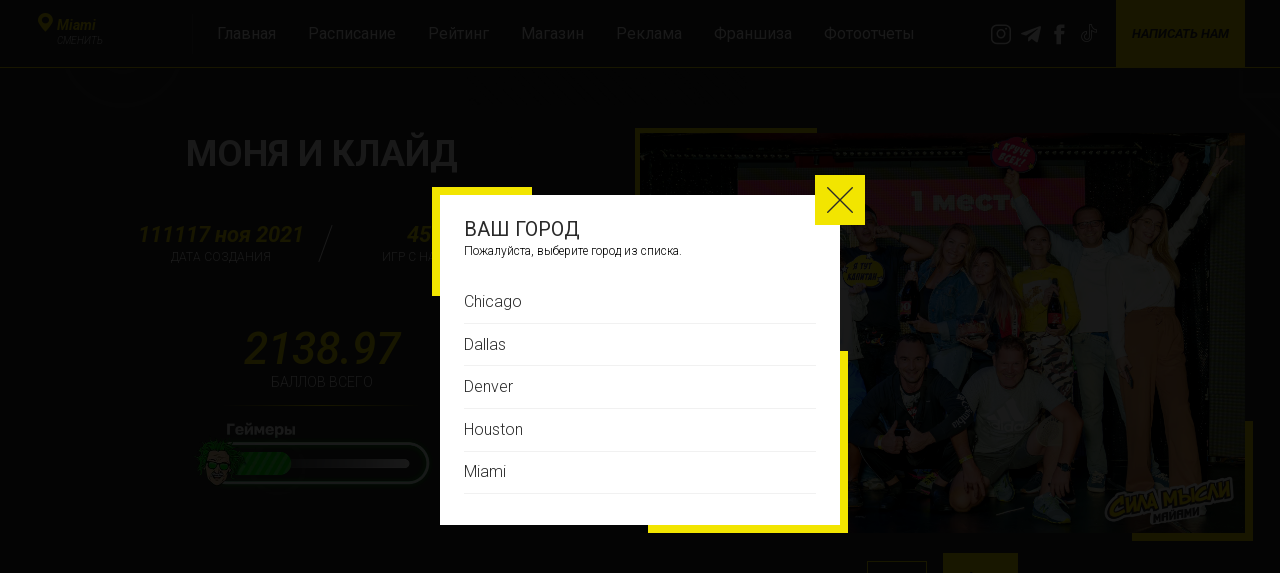

--- FILE ---
content_type: text/html; charset=UTF-8
request_url: https://silaquiz.com/teams/monya-i-klajd/
body_size: 16355
content:
<!DOCTYPE html>
<html lang="en">
<head>
    <meta charset="UTF-8">
    <meta http-equiv="X-UA-Compatible" content="IE=edge">
    <meta name="viewport" content="width=device-width, initial-scale=1, maximum-scale=1">
    <meta name="format-detection" content="telephone=no">
    <meta http-equiv="x-rim-auto-match" content="none">
    <!-- Connecting fonts -->
    <link rel="preconnect" href="https://fonts.googleapis.com">
    <link rel="preconnect" href="https://fonts.gstatic.com" crossorigin>
    <link href="https://fonts.googleapis.com/css2?family=Roboto:ital,wght@0,300;0,400;0,500;0,700;0,900;1,300;1,400;1,500;1,700;1,900&display=swap" rel="stylesheet">
    <!-- End -->
    <!-- Connecting style -->
    <!-- Link Swiper's CSS -->
    <link rel="stylesheet" href="https://unpkg.com/swiper/swiper-bundle.min.css"/>
    <!-- End -->
    <!-- Connecting favicon -->
    <link rel="apple-touch-icon" sizes="180x180" href="/apple-touch-icon.png">
    <link rel="icon" type="image/png" sizes="32x32" href="/favicon-32x32.png">
    <link rel="icon" type="image/png" sizes="16x16" href="/favicon-16x16.png">
    <link rel="manifest" href="/site.webmanifest">
    <link rel="mask-icon" href="/safari-pinned-tab.svg" color="#333333">
    <meta name="msapplication-TileColor" content="#343434">
    <meta name="theme-color" content="#ffffff">
    <!-- End -->
    <title>Моня и Клайд &#8211; Сила Мысли</title>
<meta name='robots' content='max-image-preview:large' />
<link rel="alternate" title="oEmbed (JSON)" type="application/json+oembed" href="https://silaquiz.com/wp-json/oembed/1.0/embed?url=https%3A%2F%2Fsilaquiz.com%2Fteams%2Fmonya-i-klajd%2F" />
<link rel="alternate" title="oEmbed (XML)" type="text/xml+oembed" href="https://silaquiz.com/wp-json/oembed/1.0/embed?url=https%3A%2F%2Fsilaquiz.com%2Fteams%2Fmonya-i-klajd%2F&#038;format=xml" />
<style id='wp-img-auto-sizes-contain-inline-css' type='text/css'>
img:is([sizes=auto i],[sizes^="auto," i]){contain-intrinsic-size:3000px 1500px}
/*# sourceURL=wp-img-auto-sizes-contain-inline-css */
</style>
<style id='wp-emoji-styles-inline-css' type='text/css'>

	img.wp-smiley, img.emoji {
		display: inline !important;
		border: none !important;
		box-shadow: none !important;
		height: 1em !important;
		width: 1em !important;
		margin: 0 0.07em !important;
		vertical-align: -0.1em !important;
		background: none !important;
		padding: 0 !important;
	}
/*# sourceURL=wp-emoji-styles-inline-css */
</style>
<style id='wp-block-library-inline-css' type='text/css'>
:root{--wp-block-synced-color:#7a00df;--wp-block-synced-color--rgb:122,0,223;--wp-bound-block-color:var(--wp-block-synced-color);--wp-editor-canvas-background:#ddd;--wp-admin-theme-color:#007cba;--wp-admin-theme-color--rgb:0,124,186;--wp-admin-theme-color-darker-10:#006ba1;--wp-admin-theme-color-darker-10--rgb:0,107,160.5;--wp-admin-theme-color-darker-20:#005a87;--wp-admin-theme-color-darker-20--rgb:0,90,135;--wp-admin-border-width-focus:2px}@media (min-resolution:192dpi){:root{--wp-admin-border-width-focus:1.5px}}.wp-element-button{cursor:pointer}:root .has-very-light-gray-background-color{background-color:#eee}:root .has-very-dark-gray-background-color{background-color:#313131}:root .has-very-light-gray-color{color:#eee}:root .has-very-dark-gray-color{color:#313131}:root .has-vivid-green-cyan-to-vivid-cyan-blue-gradient-background{background:linear-gradient(135deg,#00d084,#0693e3)}:root .has-purple-crush-gradient-background{background:linear-gradient(135deg,#34e2e4,#4721fb 50%,#ab1dfe)}:root .has-hazy-dawn-gradient-background{background:linear-gradient(135deg,#faaca8,#dad0ec)}:root .has-subdued-olive-gradient-background{background:linear-gradient(135deg,#fafae1,#67a671)}:root .has-atomic-cream-gradient-background{background:linear-gradient(135deg,#fdd79a,#004a59)}:root .has-nightshade-gradient-background{background:linear-gradient(135deg,#330968,#31cdcf)}:root .has-midnight-gradient-background{background:linear-gradient(135deg,#020381,#2874fc)}:root{--wp--preset--font-size--normal:16px;--wp--preset--font-size--huge:42px}.has-regular-font-size{font-size:1em}.has-larger-font-size{font-size:2.625em}.has-normal-font-size{font-size:var(--wp--preset--font-size--normal)}.has-huge-font-size{font-size:var(--wp--preset--font-size--huge)}.has-text-align-center{text-align:center}.has-text-align-left{text-align:left}.has-text-align-right{text-align:right}.has-fit-text{white-space:nowrap!important}#end-resizable-editor-section{display:none}.aligncenter{clear:both}.items-justified-left{justify-content:flex-start}.items-justified-center{justify-content:center}.items-justified-right{justify-content:flex-end}.items-justified-space-between{justify-content:space-between}.screen-reader-text{border:0;clip-path:inset(50%);height:1px;margin:-1px;overflow:hidden;padding:0;position:absolute;width:1px;word-wrap:normal!important}.screen-reader-text:focus{background-color:#ddd;clip-path:none;color:#444;display:block;font-size:1em;height:auto;left:5px;line-height:normal;padding:15px 23px 14px;text-decoration:none;top:5px;width:auto;z-index:100000}html :where(.has-border-color){border-style:solid}html :where([style*=border-top-color]){border-top-style:solid}html :where([style*=border-right-color]){border-right-style:solid}html :where([style*=border-bottom-color]){border-bottom-style:solid}html :where([style*=border-left-color]){border-left-style:solid}html :where([style*=border-width]){border-style:solid}html :where([style*=border-top-width]){border-top-style:solid}html :where([style*=border-right-width]){border-right-style:solid}html :where([style*=border-bottom-width]){border-bottom-style:solid}html :where([style*=border-left-width]){border-left-style:solid}html :where(img[class*=wp-image-]){height:auto;max-width:100%}:where(figure){margin:0 0 1em}html :where(.is-position-sticky){--wp-admin--admin-bar--position-offset:var(--wp-admin--admin-bar--height,0px)}@media screen and (max-width:600px){html :where(.is-position-sticky){--wp-admin--admin-bar--position-offset:0px}}

/*# sourceURL=wp-block-library-inline-css */
</style><style id='global-styles-inline-css' type='text/css'>
:root{--wp--preset--aspect-ratio--square: 1;--wp--preset--aspect-ratio--4-3: 4/3;--wp--preset--aspect-ratio--3-4: 3/4;--wp--preset--aspect-ratio--3-2: 3/2;--wp--preset--aspect-ratio--2-3: 2/3;--wp--preset--aspect-ratio--16-9: 16/9;--wp--preset--aspect-ratio--9-16: 9/16;--wp--preset--color--black: #000000;--wp--preset--color--cyan-bluish-gray: #abb8c3;--wp--preset--color--white: #ffffff;--wp--preset--color--pale-pink: #f78da7;--wp--preset--color--vivid-red: #cf2e2e;--wp--preset--color--luminous-vivid-orange: #ff6900;--wp--preset--color--luminous-vivid-amber: #fcb900;--wp--preset--color--light-green-cyan: #7bdcb5;--wp--preset--color--vivid-green-cyan: #00d084;--wp--preset--color--pale-cyan-blue: #8ed1fc;--wp--preset--color--vivid-cyan-blue: #0693e3;--wp--preset--color--vivid-purple: #9b51e0;--wp--preset--gradient--vivid-cyan-blue-to-vivid-purple: linear-gradient(135deg,rgb(6,147,227) 0%,rgb(155,81,224) 100%);--wp--preset--gradient--light-green-cyan-to-vivid-green-cyan: linear-gradient(135deg,rgb(122,220,180) 0%,rgb(0,208,130) 100%);--wp--preset--gradient--luminous-vivid-amber-to-luminous-vivid-orange: linear-gradient(135deg,rgb(252,185,0) 0%,rgb(255,105,0) 100%);--wp--preset--gradient--luminous-vivid-orange-to-vivid-red: linear-gradient(135deg,rgb(255,105,0) 0%,rgb(207,46,46) 100%);--wp--preset--gradient--very-light-gray-to-cyan-bluish-gray: linear-gradient(135deg,rgb(238,238,238) 0%,rgb(169,184,195) 100%);--wp--preset--gradient--cool-to-warm-spectrum: linear-gradient(135deg,rgb(74,234,220) 0%,rgb(151,120,209) 20%,rgb(207,42,186) 40%,rgb(238,44,130) 60%,rgb(251,105,98) 80%,rgb(254,248,76) 100%);--wp--preset--gradient--blush-light-purple: linear-gradient(135deg,rgb(255,206,236) 0%,rgb(152,150,240) 100%);--wp--preset--gradient--blush-bordeaux: linear-gradient(135deg,rgb(254,205,165) 0%,rgb(254,45,45) 50%,rgb(107,0,62) 100%);--wp--preset--gradient--luminous-dusk: linear-gradient(135deg,rgb(255,203,112) 0%,rgb(199,81,192) 50%,rgb(65,88,208) 100%);--wp--preset--gradient--pale-ocean: linear-gradient(135deg,rgb(255,245,203) 0%,rgb(182,227,212) 50%,rgb(51,167,181) 100%);--wp--preset--gradient--electric-grass: linear-gradient(135deg,rgb(202,248,128) 0%,rgb(113,206,126) 100%);--wp--preset--gradient--midnight: linear-gradient(135deg,rgb(2,3,129) 0%,rgb(40,116,252) 100%);--wp--preset--font-size--small: 13px;--wp--preset--font-size--medium: 20px;--wp--preset--font-size--large: 36px;--wp--preset--font-size--x-large: 42px;--wp--preset--spacing--20: 0.44rem;--wp--preset--spacing--30: 0.67rem;--wp--preset--spacing--40: 1rem;--wp--preset--spacing--50: 1.5rem;--wp--preset--spacing--60: 2.25rem;--wp--preset--spacing--70: 3.38rem;--wp--preset--spacing--80: 5.06rem;--wp--preset--shadow--natural: 6px 6px 9px rgba(0, 0, 0, 0.2);--wp--preset--shadow--deep: 12px 12px 50px rgba(0, 0, 0, 0.4);--wp--preset--shadow--sharp: 6px 6px 0px rgba(0, 0, 0, 0.2);--wp--preset--shadow--outlined: 6px 6px 0px -3px rgb(255, 255, 255), 6px 6px rgb(0, 0, 0);--wp--preset--shadow--crisp: 6px 6px 0px rgb(0, 0, 0);}:where(.is-layout-flex){gap: 0.5em;}:where(.is-layout-grid){gap: 0.5em;}body .is-layout-flex{display: flex;}.is-layout-flex{flex-wrap: wrap;align-items: center;}.is-layout-flex > :is(*, div){margin: 0;}body .is-layout-grid{display: grid;}.is-layout-grid > :is(*, div){margin: 0;}:where(.wp-block-columns.is-layout-flex){gap: 2em;}:where(.wp-block-columns.is-layout-grid){gap: 2em;}:where(.wp-block-post-template.is-layout-flex){gap: 1.25em;}:where(.wp-block-post-template.is-layout-grid){gap: 1.25em;}.has-black-color{color: var(--wp--preset--color--black) !important;}.has-cyan-bluish-gray-color{color: var(--wp--preset--color--cyan-bluish-gray) !important;}.has-white-color{color: var(--wp--preset--color--white) !important;}.has-pale-pink-color{color: var(--wp--preset--color--pale-pink) !important;}.has-vivid-red-color{color: var(--wp--preset--color--vivid-red) !important;}.has-luminous-vivid-orange-color{color: var(--wp--preset--color--luminous-vivid-orange) !important;}.has-luminous-vivid-amber-color{color: var(--wp--preset--color--luminous-vivid-amber) !important;}.has-light-green-cyan-color{color: var(--wp--preset--color--light-green-cyan) !important;}.has-vivid-green-cyan-color{color: var(--wp--preset--color--vivid-green-cyan) !important;}.has-pale-cyan-blue-color{color: var(--wp--preset--color--pale-cyan-blue) !important;}.has-vivid-cyan-blue-color{color: var(--wp--preset--color--vivid-cyan-blue) !important;}.has-vivid-purple-color{color: var(--wp--preset--color--vivid-purple) !important;}.has-black-background-color{background-color: var(--wp--preset--color--black) !important;}.has-cyan-bluish-gray-background-color{background-color: var(--wp--preset--color--cyan-bluish-gray) !important;}.has-white-background-color{background-color: var(--wp--preset--color--white) !important;}.has-pale-pink-background-color{background-color: var(--wp--preset--color--pale-pink) !important;}.has-vivid-red-background-color{background-color: var(--wp--preset--color--vivid-red) !important;}.has-luminous-vivid-orange-background-color{background-color: var(--wp--preset--color--luminous-vivid-orange) !important;}.has-luminous-vivid-amber-background-color{background-color: var(--wp--preset--color--luminous-vivid-amber) !important;}.has-light-green-cyan-background-color{background-color: var(--wp--preset--color--light-green-cyan) !important;}.has-vivid-green-cyan-background-color{background-color: var(--wp--preset--color--vivid-green-cyan) !important;}.has-pale-cyan-blue-background-color{background-color: var(--wp--preset--color--pale-cyan-blue) !important;}.has-vivid-cyan-blue-background-color{background-color: var(--wp--preset--color--vivid-cyan-blue) !important;}.has-vivid-purple-background-color{background-color: var(--wp--preset--color--vivid-purple) !important;}.has-black-border-color{border-color: var(--wp--preset--color--black) !important;}.has-cyan-bluish-gray-border-color{border-color: var(--wp--preset--color--cyan-bluish-gray) !important;}.has-white-border-color{border-color: var(--wp--preset--color--white) !important;}.has-pale-pink-border-color{border-color: var(--wp--preset--color--pale-pink) !important;}.has-vivid-red-border-color{border-color: var(--wp--preset--color--vivid-red) !important;}.has-luminous-vivid-orange-border-color{border-color: var(--wp--preset--color--luminous-vivid-orange) !important;}.has-luminous-vivid-amber-border-color{border-color: var(--wp--preset--color--luminous-vivid-amber) !important;}.has-light-green-cyan-border-color{border-color: var(--wp--preset--color--light-green-cyan) !important;}.has-vivid-green-cyan-border-color{border-color: var(--wp--preset--color--vivid-green-cyan) !important;}.has-pale-cyan-blue-border-color{border-color: var(--wp--preset--color--pale-cyan-blue) !important;}.has-vivid-cyan-blue-border-color{border-color: var(--wp--preset--color--vivid-cyan-blue) !important;}.has-vivid-purple-border-color{border-color: var(--wp--preset--color--vivid-purple) !important;}.has-vivid-cyan-blue-to-vivid-purple-gradient-background{background: var(--wp--preset--gradient--vivid-cyan-blue-to-vivid-purple) !important;}.has-light-green-cyan-to-vivid-green-cyan-gradient-background{background: var(--wp--preset--gradient--light-green-cyan-to-vivid-green-cyan) !important;}.has-luminous-vivid-amber-to-luminous-vivid-orange-gradient-background{background: var(--wp--preset--gradient--luminous-vivid-amber-to-luminous-vivid-orange) !important;}.has-luminous-vivid-orange-to-vivid-red-gradient-background{background: var(--wp--preset--gradient--luminous-vivid-orange-to-vivid-red) !important;}.has-very-light-gray-to-cyan-bluish-gray-gradient-background{background: var(--wp--preset--gradient--very-light-gray-to-cyan-bluish-gray) !important;}.has-cool-to-warm-spectrum-gradient-background{background: var(--wp--preset--gradient--cool-to-warm-spectrum) !important;}.has-blush-light-purple-gradient-background{background: var(--wp--preset--gradient--blush-light-purple) !important;}.has-blush-bordeaux-gradient-background{background: var(--wp--preset--gradient--blush-bordeaux) !important;}.has-luminous-dusk-gradient-background{background: var(--wp--preset--gradient--luminous-dusk) !important;}.has-pale-ocean-gradient-background{background: var(--wp--preset--gradient--pale-ocean) !important;}.has-electric-grass-gradient-background{background: var(--wp--preset--gradient--electric-grass) !important;}.has-midnight-gradient-background{background: var(--wp--preset--gradient--midnight) !important;}.has-small-font-size{font-size: var(--wp--preset--font-size--small) !important;}.has-medium-font-size{font-size: var(--wp--preset--font-size--medium) !important;}.has-large-font-size{font-size: var(--wp--preset--font-size--large) !important;}.has-x-large-font-size{font-size: var(--wp--preset--font-size--x-large) !important;}
/*# sourceURL=global-styles-inline-css */
</style>

<style id='classic-theme-styles-inline-css' type='text/css'>
/*! This file is auto-generated */
.wp-block-button__link{color:#fff;background-color:#32373c;border-radius:9999px;box-shadow:none;text-decoration:none;padding:calc(.667em + 2px) calc(1.333em + 2px);font-size:1.125em}.wp-block-file__button{background:#32373c;color:#fff;text-decoration:none}
/*# sourceURL=/wp-includes/css/classic-themes.min.css */
</style>
<link rel='stylesheet' id='contact-form-7-css' href='https://silaquiz.com/wp-content/plugins/contact-form-7/includes/css/styles.css?ver=6.1.4' type='text/css' media='all' />
<link rel='stylesheet' id='style-css' href='https://silaquiz.com/wp-content/themes/quiz/style.css?ver=6.9' type='text/css' media='all' />
<link rel='stylesheet' id='quiz-css' href='https://silaquiz.com/wp-content/themes/quiz/css/style.min.css?ver=1.2' type='text/css' media='all' />
<link rel='stylesheet' id='jquery-lazyloadxt-spinner-css-css' href='//silaquiz.com/wp-content/plugins/a3-lazy-load/assets/css/jquery.lazyloadxt.spinner.css?ver=6.9' type='text/css' media='all' />
<link rel='stylesheet' id='a3a3_lazy_load-css' href='//silaquiz.com/wp-content/uploads/sass/a3_lazy_load.min.css?ver=1664387494' type='text/css' media='all' />
<script type="text/javascript" src="https://silaquiz.com/wp-includes/js/jquery/jquery.min.js?ver=3.7.1" id="jquery-core-js"></script>
<script type="text/javascript" src="https://silaquiz.com/wp-includes/js/jquery/jquery-migrate.min.js?ver=3.4.1" id="jquery-migrate-js"></script>
<link rel="https://api.w.org/" href="https://silaquiz.com/wp-json/" /><link rel="alternate" title="JSON" type="application/json" href="https://silaquiz.com/wp-json/wp/v2/teams/2250" /><link rel="EditURI" type="application/rsd+xml" title="RSD" href="https://silaquiz.com/xmlrpc.php?rsd" />
<meta name="generator" content="WordPress 6.9" />
<link rel="canonical" href="https://silaquiz.com/teams/monya-i-klajd/" />
<link rel='shortlink' href='https://silaquiz.com/?p=2250' />
<!-- Meta Pixel Code -->
<script>
!function(f,b,e,v,n,t,s)
{if(f.fbq)return;n=f.fbq=function(){n.callMethod?
n.callMethod.apply(n,arguments):n.queue.push(arguments)};
if(!f._fbq)f._fbq=n;n.push=n;n.loaded=!0;n.version='2.0';
n.queue=[];t=b.createElement(e);t.async=!0;
t.src=v;s=b.getElementsByTagName(e)[0];
s.parentNode.insertBefore(t,s)}(window, document,'script',
'https://connect.facebook.net/en_US/fbevents.js');
fbq('init', '1680198735924066');
fbq('track', 'PageView');
</script>
<noscript><img height="1" width="1" style="display:none"
src="https://www.facebook.com/tr?id=1680198735924066&ev=PageView&noscript=1"
/></noscript>
<!-- End Meta Pixel Code -->	<!-- Meta Pixel Code -->
<script>
!function(f,b,e,v,n,t,s)
{if(f.fbq)return;n=f.fbq=function(){n.callMethod?
n.callMethod.apply(n,arguments):n.queue.push(arguments)};
if(!f._fbq)f._fbq=n;n.push=n;n.loaded=!0;n.version='2.0';
n.queue=[];t=b.createElement(e);t.async=!0;
t.src=v;s=b.getElementsByTagName(e)[0];
s.parentNode.insertBefore(t,s)}(window, document,'script',
'https://connect.facebook.net/en_US/fbevents.js');
fbq('init', '1128030134577998');
fbq('track', 'PageView');
</script>
<noscript><img height="1" width="1" style="display:none"
src="https://www.facebook.com/tr?id=1128030134577998&ev=PageView&noscript=1"
/></noscript>
<!-- End Meta Pixel Code -->

<meta name="facebook-domain-verification" content="3f99hyg6o9g2s5wz8mwsqmtcvrz7vz" />

<!-- Yandex.Metrika counter -->

<script type="text/javascript" >

  (function(m,e,t,r,i,k,a){m[i]=m[i]||function(){(m[i].a=m[i].a||[]).push(arguments)};

  m[i].l=1*new Date();

  for (var j = 0; j < document.scripts.length; j++) {if (document.scripts[j].src === r) { return; }}

  k=e.createElement(t),a=e.getElementsByTagName(t)[0],k.async=1,k.src=r,a.parentNode.insertBefore(k,a)})

  (window, document, "script", "https://mc.yandex.ru/metrika/tag.js", "ym");

  ym(92139825, "init", {

       clickmap:true,

       trackLinks:true,

       accurateTrackBounce:true,

       webvisor:true,

       ecommerce:"dataLayer"

  });

</script>

<noscript><div><img src="https://mc.yandex.ru/watch/92139825" style="position:absolute; left:-9999px;" alt="" /></div></noscript>

<!-- /Yandex.Metrika counter -->

<!-- Google Tag Manager -->
<script>(function(w,d,s,l,i){w[l]=w[l]||[];w[l].push({'gtm.start':
new Date().getTime(),event:'gtm.js'});var f=d.getElementsByTagName(s)[0],
j=d.createElement(s),dl=l!='dataLayer'?'&l='+l:'';j.async=true;j.src=
'https://www.googletagmanager.com/gtm.js?id='+i+dl;f.parentNode.insertBefore(j,f);
})(window,document,'script','dataLayer','GTM-PJLDK465');</script>
<!-- End Google Tag Manager -->
	
</head>
<body class="wp-singular teams-template-default single single-teams postid-2250 wp-custom-logo wp-theme-quiz">
<!-- Google Tag Manager (noscript) -->
<noscript><iframe src="https://www.googletagmanager.com/ns.html?id=GTM-PJLDK465"
height="0" width="0" style="display:none;visibility:hidden"></iframe></noscript>
<!-- End Google Tag Manager (noscript) -->
	
    <!-- Header -->
    <div class="wrapper">
        <header class="header">
            <div class="container">
                <div class="header__row">
                    <div class="header-left">
                        <div class="mob-nav">
                            <span class="line-mob-one"></span>
                            <span class="line-mob-two"></span>
                        </div>
                        <div class="header__column city">
                            <span id="currentLocation"></span>
                            <button class="map-select _icon-map">Сменить</button>
                        </div>
                        <span class="line-v"></span>
                        <div class="box-navigation">
							                            <div class="header__column nav">
                                <nav class="nav-box-menu" data-nav-img="https://silaquiz-photo.com/">

							<div class="menu-osnovnoe-menyu-sverhu-container"><ul ><li id="menu-item-89" class="menu-item menu-item-type-post_type menu-item-object-page menu-item-home menu-item-89"><a href="https://silaquiz.com/">Главная</a></li>
<li id="menu-item-132" class="close-modal-click menu-item menu-item-type-custom menu-item-object-custom menu-item-132"><a href="/#timetable-section-j">Расписание</a></li>
<li id="menu-item-26" class="menu-item menu-item-type-post_type menu-item-object-page menu-item-26"><a href="https://silaquiz.com/rating/">Рейтинг</a></li>
<li id="menu-item-25" class="menu-item menu-item-type-post_type menu-item-object-page menu-item-25"><a href="https://silaquiz.com/shop/">Магазин</a></li>
<li id="menu-item-24" class="menu-item menu-item-type-post_type menu-item-object-page menu-item-24"><a href="https://silaquiz.com/advertising/">Реклама</a></li>
<li id="menu-item-3527" class="menu-item menu-item-type-post_type menu-item-object-page menu-item-3527"><a href="https://silaquiz.com/franchise/">Франшиза</a></li>
<li id="menu-item-5215" class="images-all-item-nav menu-item menu-item-type-custom menu-item-object-custom menu-item-5215"><a target="_blank" href="https://silaquiz-photo.com">Фотоотчеты</a></li>
</ul></div>                                </nav>
                            </div>
                                                        <div class="header__column socials">
                                <ul>
                                                                            <li><a class="_icon-inst" target="_blanck" rel="nofollow" href="https://www.instagram.com/miamiquiz/"></a></li>
                                                                                                                <li><a class="_icon-telegram" target="_blanck" href="https://t.me/miamiquiz"></a></li>
                                                                                                                <li><a class="_icon-fb" target="_blanck" rel="nofollow" href="https://www.facebook.com/miamiquiz"></a></li>
                                                                                                                <li><a class="i-icon-tiktok" target="_blanck" href="https://www.tiktok.com/@miamiquiz"></a></li>
                                                                    </ul>
                            </div>
                                                    </div>
                    </div>

                    <div class="header-right">
                        <div class="header__column messageBox">
                                                        <a target="_blanck" class="header-link-wa" href="https://wa.me/13057837196?text=%D0%97%D0%B4%D1%80%D0%B0%D0%B2%D1%81%D1%82%D0%B2%D1%83%D0%B9%D1%82%D0%B5!%20%F0%9F%91%8B%20">
                              Написать нам
                            </a>
                        </div>
                    </div>
                </div>
            </div>
            <div class="menu-mob">
                <div class="close-menu-primary">
                    <span class="_icon-cross closeMenuHeader"></span>
                </div>
            </div>
        </header>


            <!-- content -->
            <main class="page">
                <!-- Start --- Delimiter -->
                <div class="delimiter"></div>
                <!-- End --- Delimiter -->
                <!-- Start --- Section team-card -->
                                <section class="team-card">
                    <div class="card">
                        <div class="container">
                            <div class="team-card__row">
                                <div class="team-card__column info _anim-items _anim-on-fadeInUp anim-m-delay dont-anim-re anim-order-1_1">
                                    <div class="heading">
                                        <h1>Моня и Клайд</h1>
                                    </div>
                                    <div class="stat-ratings__row">
                                        <div class="stat-ratings__column">
                                            <span class="value-stat">111117 ноя 2021</span>
                                            <span class="name-stat">Дата создания</span>
                                        </div>
                                        <div class="stat-ratings__column">
                                            <span class="value-stat">45</span>
                                            <span class="name-stat">Игр с нами</span>
                                        </div>
                                    </div>
                                    <div class="stat-all-score">
                                        <span class="value-stat-all">2138.97</span>
                                        <span class="name-stat-all">Баллов всего</span>
                                        <div class="space"></div>
                                        <div class="status-team">
                                                                                    <img src="/wp-content/themes/quiz/img/gamers.webp" alt="status team">
                                        </div>
                                    </div>
                                </div>
                                                                <div class="team-card__column slider-team _anim-items _anim-on-fadeInUp anim-m-delay dont-anim-re anim-order-1_2">
                                    <div class="swiper sliderTeam">
                                        <div class="swiper-wrapper">
                                                                                        <a class="swiper-slide" data-fancybox="team-gallery" href="https://silaquiz.com/wp-content/uploads/2022/10/monya-i-klajd-14-scaled.jpg">
                                                <picture>
<source type="image/webp" srcset="https://silaquiz.com/wp-content/uploads/2022/10/monya-i-klajd-14-scaled.jpg.webp"/>
<img src="https://silaquiz.com/wp-content/uploads/2022/10/monya-i-klajd-14-scaled.jpg" alt="album team"/>
</picture>

                                            </a>
                                                                                        <a class="swiper-slide" data-fancybox="team-gallery" href="https://silaquiz.com/wp-content/uploads/2022/10/monya-i-klajd-6.jpg">
                                                <picture>
<source type="image/webp" srcset="https://silaquiz.com/wp-content/uploads/2022/10/monya-i-klajd-6.jpg.webp"/>
<img src="https://silaquiz.com/wp-content/uploads/2022/10/monya-i-klajd-6.jpg" alt="album team"/>
</picture>

                                            </a>
                                                                                        <a class="swiper-slide" data-fancybox="team-gallery" href="https://silaquiz.com/wp-content/uploads/2022/10/monya-i-klajd-4.jpg">
                                                <picture>
<source type="image/webp" srcset="https://silaquiz.com/wp-content/uploads/2022/10/monya-i-klajd-4.jpg.webp"/>
<img src="https://silaquiz.com/wp-content/uploads/2022/10/monya-i-klajd-4.jpg" alt="album team"/>
</picture>

                                            </a>
                                                                                        <a class="swiper-slide" data-fancybox="team-gallery" href="https://silaquiz.com/wp-content/uploads/2022/10/monya-i-klajd-3.jpg">
                                                <picture>
<source type="image/webp" srcset="https://silaquiz.com/wp-content/uploads/2022/10/monya-i-klajd-3.jpg.webp"/>
<img src="https://silaquiz.com/wp-content/uploads/2022/10/monya-i-klajd-3.jpg" alt="album team"/>
</picture>

                                            </a>
                                                                                        <a class="swiper-slide" data-fancybox="team-gallery" href="https://silaquiz.com/wp-content/uploads/2022/10/monya-i-klajd-1.jpg">
                                                <img src="https://silaquiz.com/wp-content/uploads/2022/10/monya-i-klajd-1.jpg" alt="album team">
                                            </a>
                                                                                        <a class="swiper-slide" data-fancybox="team-gallery" href="https://silaquiz.com/wp-content/uploads/2022/10/monya-i-klajd-26.jpg">
                                                <picture>
<source type="image/webp" srcset="https://silaquiz.com/wp-content/uploads/2022/10/monya-i-klajd-26.jpg.webp"/>
<img src="https://silaquiz.com/wp-content/uploads/2022/10/monya-i-klajd-26.jpg" alt="album team"/>
</picture>

                                            </a>
                                                                                        <a class="swiper-slide" data-fancybox="team-gallery" href="https://silaquiz.com/wp-content/uploads/2022/10/monya-i-klajd-24.jpg">
                                                <picture>
<source type="image/webp" srcset="https://silaquiz.com/wp-content/uploads/2022/10/monya-i-klajd-24.jpg.webp"/>
<img src="https://silaquiz.com/wp-content/uploads/2022/10/monya-i-klajd-24.jpg" alt="album team"/>
</picture>

                                            </a>
                                                                                        <a class="swiper-slide" data-fancybox="team-gallery" href="https://silaquiz.com/wp-content/uploads/2022/10/monya-i-klajd-23.jpg">
                                                <picture>
<source type="image/webp" srcset="https://silaquiz.com/wp-content/uploads/2022/10/monya-i-klajd-23.jpg.webp"/>
<img src="https://silaquiz.com/wp-content/uploads/2022/10/monya-i-klajd-23.jpg" alt="album team"/>
</picture>

                                            </a>
                                                                                        <a class="swiper-slide" data-fancybox="team-gallery" href="https://silaquiz.com/wp-content/uploads/2022/10/monya-i-klajd-21.jpg">
                                                <picture>
<source type="image/webp" srcset="https://silaquiz.com/wp-content/uploads/2022/10/monya-i-klajd-21.jpg.webp"/>
<img src="https://silaquiz.com/wp-content/uploads/2022/10/monya-i-klajd-21.jpg" alt="album team"/>
</picture>

                                            </a>
                                                                                        <a class="swiper-slide" data-fancybox="team-gallery" href="https://silaquiz.com/wp-content/uploads/2022/10/monya-i-klajd-20.jpg">
                                                <picture>
<source type="image/webp" srcset="https://silaquiz.com/wp-content/uploads/2022/10/monya-i-klajd-20.jpg.webp"/>
<img src="https://silaquiz.com/wp-content/uploads/2022/10/monya-i-klajd-20.jpg" alt="album team"/>
</picture>

                                            </a>
                                                                                        <a class="swiper-slide" data-fancybox="team-gallery" href="https://silaquiz.com/wp-content/uploads/2022/10/monya-i-klajd-17.jpg">
                                                <picture>
<source type="image/webp" srcset="https://silaquiz.com/wp-content/uploads/2022/10/monya-i-klajd-17.jpg.webp"/>
<img src="https://silaquiz.com/wp-content/uploads/2022/10/monya-i-klajd-17.jpg" alt="album team"/>
</picture>

                                            </a>
                                                                                        <a class="swiper-slide" data-fancybox="team-gallery" href="https://silaquiz.com/wp-content/uploads/2022/10/monya-i-klajd-12.jpg">
                                                <picture>
<source type="image/webp" srcset="https://silaquiz.com/wp-content/uploads/2022/10/monya-i-klajd-12.jpg.webp"/>
<img src="https://silaquiz.com/wp-content/uploads/2022/10/monya-i-klajd-12.jpg" alt="album team"/>
</picture>

                                            </a>
                                                                                        <a class="swiper-slide" data-fancybox="team-gallery" href="https://silaquiz.com/wp-content/uploads/2022/10/monya-i-klajd-9.jpg">
                                                <picture>
<source type="image/webp" srcset="https://silaquiz.com/wp-content/uploads/2022/10/monya-i-klajd-9.jpg.webp"/>
<img src="https://silaquiz.com/wp-content/uploads/2022/10/monya-i-klajd-9.jpg" alt="album team"/>
</picture>

                                            </a>
                                                                                        <a class="swiper-slide" data-fancybox="team-gallery" href="https://silaquiz.com/wp-content/uploads/2022/10/monya-i-klajd-8.jpg">
                                                <picture>
<source type="image/webp" srcset="https://silaquiz.com/wp-content/uploads/2022/10/monya-i-klajd-8.jpg.webp"/>
<img src="https://silaquiz.com/wp-content/uploads/2022/10/monya-i-klajd-8.jpg" alt="album team"/>
</picture>

                                            </a>
                                                                                        <a class="swiper-slide" data-fancybox="team-gallery" href="https://silaquiz.com/wp-content/uploads/2022/10/kviz-sila-mysli-majami-727-scaled.jpg">
                                                <picture>
<source type="image/webp" srcset="https://silaquiz.com/wp-content/uploads/2022/10/kviz-sila-mysli-majami-727-scaled.jpg.webp"/>
<img src="https://silaquiz.com/wp-content/uploads/2022/10/kviz-sila-mysli-majami-727-scaled.jpg" alt="album team"/>
</picture>

                                            </a>
                                                                                    </div>
                                    </div>
                                    <div class="bg-gallery-team"></div>
                                    <div class="bg-gallery-team-right"></div>
                                    <div class="box-slider-nav">
                                        <span class="_icon-arrow-big sliderTeam-button-back"></span>
                                        <span class="_icon-arrow-big sliderTeam-button-next"></span>
                                    </div>
                                </div>
                                                            </div>
                        </div>
                    </div>
                    <div class="history _anim-state-fade-up">
                            <div class="history-team-games">
                                <div class="heading">
                                    <h2>История игр</h2>
                                    <div class="line"></div>
                                </div>
                            </div>
                            <div class="container">
                                                                <div class="sort-box">
                                     <div class="sort-box__row">
                                        <div class="sort-btn _icon-arrow btn-select-sort">По последним играм</div>
                                        <div class="box-select-sort">
                                            <ul>
                                                <li class="selecet-sort-default _active">По последним играм</li>
                                                <li class="selecet-sort-place">По месту</li>
                                                <li class="selecet-sort-score">По баллам</li>
                                            </ul>
                                        </div>
                                     </div>
                                </div>
                                <div class="history-items-team-games__row">

                                                                                        <div class="history-items-team-games__column" data-item-place="3" data-item-score="41">
                                                        <div class="item__row">
                                                            <div class="item__column score-info">
                                                                <div class="heading">
                                                                    <span>Пижамная</span>
                                                                </div>
                                                                <div class="place-game">
                                                                    <span>Место<b>3</b></span>
                                                                </div>
                                                                <div class="score-add">
                                                                    <span>Заработано баллов<b>+41</b></span>
                                                                </div>
                                                            </div>
                                                            <div class="item__column more-info">
                                                                <div class="box-link">
                                                                    <a href="https://silaquiz.com/timetable-games/pizhamnaya/">Подробнее</a>
                                                                </div>
                                                                <span class="date-game">11 Янв 2023</span>
                                                            </div>
                                                        </div>
                                                    </div>
                                                                                           <div class="history-items-team-games__column" data-item-place="5" data-item-score="56.71">
                                                        <div class="item__row">
                                                            <div class="item__column score-info">
                                                                <div class="heading">
                                                                    <span>Финал сезона</span>
                                                                </div>
                                                                <div class="place-game">
                                                                    <span>Место<b>5</b></span>
                                                                </div>
                                                                <div class="score-add">
                                                                    <span>Заработано баллов<b>+56.71</b></span>
                                                                </div>
                                                            </div>
                                                            <div class="item__column more-info">
                                                                <div class="box-link">
                                                                    <a href="https://silaquiz.com/timetable-games/final-sezona-2/">Подробнее</a>
                                                                </div>
                                                                <span class="date-game">28 Дек 2022</span>
                                                            </div>
                                                        </div>
                                                    </div>
                                                                                           <div class="history-items-team-games__column" data-item-place="2" data-item-score="49.5">
                                                        <div class="item__row">
                                                            <div class="item__column score-info">
                                                                <div class="heading">
                                                                    <span>LAST CHANCE</span>
                                                                </div>
                                                                <div class="place-game">
                                                                    <span>Место<b>2</b></span>
                                                                </div>
                                                                <div class="score-add">
                                                                    <span>Заработано баллов<b>+49.5</b></span>
                                                                </div>
                                                            </div>
                                                            <div class="item__column more-info">
                                                                <div class="box-link">
                                                                    <a href="https://silaquiz.com/timetable-games/last-chance/">Подробнее</a>
                                                                </div>
                                                                <span class="date-game">21 Дек 2022</span>
                                                            </div>
                                                        </div>
                                                    </div>
                                                                                           <div class="history-items-team-games__column" data-item-place="3" data-item-score="49">
                                                        <div class="item__row">
                                                            <div class="item__column score-info">
                                                                <div class="heading">
                                                                    <span>18+</span>
                                                                </div>
                                                                <div class="place-game">
                                                                    <span>Место<b>3</b></span>
                                                                </div>
                                                                <div class="score-add">
                                                                    <span>Заработано баллов<b>+49</b></span>
                                                                </div>
                                                            </div>
                                                            <div class="item__column more-info">
                                                                <div class="box-link">
                                                                    <a href="https://silaquiz.com/timetable-games/18-13/">Подробнее</a>
                                                                </div>
                                                                <span class="date-game">13 Дек 2022</span>
                                                            </div>
                                                        </div>
                                                    </div>
                                                                                           <div class="history-items-team-games__column" data-item-place="3" data-item-score="54.5">
                                                        <div class="item__row">
                                                            <div class="item__column score-info">
                                                                <div class="heading">
                                                                    <span>Комбез пати</span>
                                                                </div>
                                                                <div class="place-game">
                                                                    <span>Место<b>3</b></span>
                                                                </div>
                                                                <div class="score-add">
                                                                    <span>Заработано баллов<b>+54.5</b></span>
                                                                </div>
                                                            </div>
                                                            <div class="item__column more-info">
                                                                <div class="box-link">
                                                                    <a href="https://silaquiz.com/timetable-games/kombez-pati-2/">Подробнее</a>
                                                                </div>
                                                                <span class="date-game">7 Дек 2022</span>
                                                            </div>
                                                        </div>
                                                    </div>
                                                                                           <div class="history-items-team-games__column" data-item-place="1" data-item-score="66">
                                                        <div class="item__row">
                                                            <div class="item__column score-info">
                                                                <div class="heading">
                                                                    <span>Сила Мысли #164! XXXL GAME</span>
                                                                </div>
                                                                <div class="place-game">
                                                                    <span>Место<b>1</b></span>
                                                                </div>
                                                                <div class="score-add">
                                                                    <span>Заработано баллов<b>+66</b></span>
                                                                </div>
                                                            </div>
                                                            <div class="item__column more-info">
                                                                <div class="box-link">
                                                                    <a href="https://silaquiz.com/timetable-games/sila-mysli-164-xxxl-game/">Подробнее</a>
                                                                </div>
                                                                <span class="date-game">30 Ноя 2022</span>
                                                            </div>
                                                        </div>
                                                    </div>
                                                                                           <div class="history-items-team-games__column" data-item-place="4" data-item-score="43.5">
                                                        <div class="item__row">
                                                            <div class="item__column score-info">
                                                                <div class="heading">
                                                                    <span><strong>Thanksgiving Game</strong></span>
                                                                </div>
                                                                <div class="place-game">
                                                                    <span>Место<b>4</b></span>
                                                                </div>
                                                                <div class="score-add">
                                                                    <span>Заработано баллов<b>+43.5</b></span>
                                                                </div>
                                                            </div>
                                                            <div class="item__column more-info">
                                                                <div class="box-link">
                                                                    <a href="https://silaquiz.com/timetable-games/thanksgiving-game/">Подробнее</a>
                                                                </div>
                                                                <span class="date-game">22 Ноя 2022</span>
                                                            </div>
                                                        </div>
                                                    </div>
                                                                                           <div class="history-items-team-games__column" data-item-place="2" data-item-score="71">
                                                        <div class="item__row">
                                                            <div class="item__column score-info">
                                                                <div class="heading">
                                                                    <span>Бешеные ставки</span>
                                                                </div>
                                                                <div class="place-game">
                                                                    <span>Место<b>2</b></span>
                                                                </div>
                                                                <div class="score-add">
                                                                    <span>Заработано баллов<b>+71</b></span>
                                                                </div>
                                                            </div>
                                                            <div class="item__column more-info">
                                                                <div class="box-link">
                                                                    <a href="https://silaquiz.com/timetable-games/beshenye-stavki-4/">Подробнее</a>
                                                                </div>
                                                                <span class="date-game">16 Ноя 2022</span>
                                                            </div>
                                                        </div>
                                                    </div>
                                                                                           <div class="history-items-team-games__column" data-item-place="1" data-item-score="58.5">
                                                        <div class="item__row">
                                                            <div class="item__column score-info">
                                                                <div class="heading">
                                                                    <span>Байкеры</span>
                                                                </div>
                                                                <div class="place-game">
                                                                    <span>Место<b>1</b></span>
                                                                </div>
                                                                <div class="score-add">
                                                                    <span>Заработано баллов<b>+58.5</b></span>
                                                                </div>
                                                            </div>
                                                            <div class="item__column more-info">
                                                                <div class="box-link">
                                                                    <a href="https://silaquiz.com/timetable-games/bajkery-2/">Подробнее</a>
                                                                </div>
                                                                <span class="date-game">8 Ноя 2022</span>
                                                            </div>
                                                        </div>
                                                    </div>
                                                                                           <div class="history-items-team-games__column" data-item-place="5" data-item-score="39.5">
                                                        <div class="item__row">
                                                            <div class="item__column score-info">
                                                                <div class="heading">
                                                                    <span>Сила Мысли #160</span>
                                                                </div>
                                                                <div class="place-game">
                                                                    <span>Место<b>5</b></span>
                                                                </div>
                                                                <div class="score-add">
                                                                    <span>Заработано баллов<b>+39.5</b></span>
                                                                </div>
                                                            </div>
                                                            <div class="item__column more-info">
                                                                <div class="box-link">
                                                                    <a href="https://silaquiz.com/timetable-games/sila-mysli-160/">Подробнее</a>
                                                                </div>
                                                                <span class="date-game">1 Ноя 2022</span>
                                                            </div>
                                                        </div>
                                                    </div>
                                                                                           <div class="history-items-team-games__column" data-item-place="7" data-item-score="49">
                                                        <div class="item__row">
                                                            <div class="item__column score-info">
                                                                <div class="heading">
                                                                    <span><strong>Halloween game</strong></span>
                                                                </div>
                                                                <div class="place-game">
                                                                    <span>Место<b>7</b></span>
                                                                </div>
                                                                <div class="score-add">
                                                                    <span>Заработано баллов<b>+49</b></span>
                                                                </div>
                                                            </div>
                                                            <div class="item__column more-info">
                                                                <div class="box-link">
                                                                    <a href="https://silaquiz.com/timetable-games/halloween-game/">Подробнее</a>
                                                                </div>
                                                                <span class="date-game">26 Окт 2022</span>
                                                            </div>
                                                        </div>
                                                    </div>
                                                                                           <div class="history-items-team-games__column" data-item-place="6" data-item-score="49">
                                                        <div class="item__row">
                                                            <div class="item__column score-info">
                                                                <div class="heading">
                                                                    <span>Сила Мысли #158</span>
                                                                </div>
                                                                <div class="place-game">
                                                                    <span>Место<b>6</b></span>
                                                                </div>
                                                                <div class="score-add">
                                                                    <span>Заработано баллов<b>+49</b></span>
                                                                </div>
                                                            </div>
                                                            <div class="item__column more-info">
                                                                <div class="box-link">
                                                                    <a href="https://silaquiz.com/timetable-games/sila-mysli-158/">Подробнее</a>
                                                                </div>
                                                                <span class="date-game">19 Окт 2022</span>
                                                            </div>
                                                        </div>
                                                    </div>
                                                                                           <div class="history-items-team-games__column" data-item-place="2" data-item-score="54.5">
                                                        <div class="item__row">
                                                            <div class="item__column score-info">
                                                                <div class="heading">
                                                                    <span>18+</span>
                                                                </div>
                                                                <div class="place-game">
                                                                    <span>Место<b>2</b></span>
                                                                </div>
                                                                <div class="score-add">
                                                                    <span>Заработано баллов<b>+54.5</b></span>
                                                                </div>
                                                            </div>
                                                            <div class="item__column more-info">
                                                                <div class="box-link">
                                                                    <a href="https://silaquiz.com/timetable-games/18-12/">Подробнее</a>
                                                                </div>
                                                                <span class="date-game">12 Окт 2022</span>
                                                            </div>
                                                        </div>
                                                    </div>
                                                                                           <div class="history-items-team-games__column" data-item-place="3" data-item-score="42.5">
                                                        <div class="item__row">
                                                            <div class="item__column score-info">
                                                                <div class="heading">
                                                                    <span>Octoberfest</span>
                                                                </div>
                                                                <div class="place-game">
                                                                    <span>Место<b>3</b></span>
                                                                </div>
                                                                <div class="score-add">
                                                                    <span>Заработано баллов<b>+42.5</b></span>
                                                                </div>
                                                            </div>
                                                            <div class="item__column more-info">
                                                                <div class="box-link">
                                                                    <a href="https://silaquiz.com/timetable-games/octoberfest-4/">Подробнее</a>
                                                                </div>
                                                                <span class="date-game">4 Окт 2022</span>
                                                            </div>
                                                        </div>
                                                    </div>
                                                                                           <div class="history-items-team-games__column" data-item-place="3" data-item-score="50">
                                                        <div class="item__row">
                                                            <div class="item__column score-info">
                                                                <div class="heading">
                                                                    <span>Пиратская</span>
                                                                </div>
                                                                <div class="place-game">
                                                                    <span>Место<b>3</b></span>
                                                                </div>
                                                                <div class="score-add">
                                                                    <span>Заработано баллов<b>+50</b></span>
                                                                </div>
                                                            </div>
                                                            <div class="item__column more-info">
                                                                <div class="box-link">
                                                                    <a href="https://silaquiz.com/timetable-games/piratskaya/">Подробнее</a>
                                                                </div>
                                                                <span class="date-game">28 Сен 2022</span>
                                                            </div>
                                                        </div>
                                                    </div>
                                                                                           <div class="history-items-team-games__column" data-item-place="5" data-item-score="48.5">
                                                        <div class="item__row">
                                                            <div class="item__column score-info">
                                                                <div class="heading">
                                                                    <span>Сила Мысли #154</span>
                                                                </div>
                                                                <div class="place-game">
                                                                    <span>Место<b>5</b></span>
                                                                </div>
                                                                <div class="score-add">
                                                                    <span>Заработано баллов<b>+48.5</b></span>
                                                                </div>
                                                            </div>
                                                            <div class="item__column more-info">
                                                                <div class="box-link">
                                                                    <a href="https://silaquiz.com/timetable-games/sila-mysli-154/">Подробнее</a>
                                                                </div>
                                                                <span class="date-game">21 Сен 2022</span>
                                                            </div>
                                                        </div>
                                                    </div>
                                                                                           <div class="history-items-team-games__column" data-item-place="1" data-item-score="59.5">
                                                        <div class="item__row">
                                                            <div class="item__column score-info">
                                                                <div class="heading">
                                                                    <span>Супер 90-е!</span>
                                                                </div>
                                                                <div class="place-game">
                                                                    <span>Место<b>1</b></span>
                                                                </div>
                                                                <div class="score-add">
                                                                    <span>Заработано баллов<b>+59.5</b></span>
                                                                </div>
                                                            </div>
                                                            <div class="item__column more-info">
                                                                <div class="box-link">
                                                                    <a href="https://silaquiz.com/timetable-games/super-90-e-5/">Подробнее</a>
                                                                </div>
                                                                <span class="date-game">14 Сен 2022</span>
                                                            </div>
                                                        </div>
                                                    </div>
                                                                                           <div class="history-items-team-games__column" data-item-place="3" data-item-score="55.9">
                                                        <div class="item__row">
                                                            <div class="item__column score-info">
                                                                <div class="heading">
                                                                    <span>Финал сезона!</span>
                                                                </div>
                                                                <div class="place-game">
                                                                    <span>Место<b>3</b></span>
                                                                </div>
                                                                <div class="score-add">
                                                                    <span>Заработано баллов<b>+55.9</b></span>
                                                                </div>
                                                            </div>
                                                            <div class="item__column more-info">
                                                                <div class="box-link">
                                                                    <a href="https://silaquiz.com/timetable-games/final-sezona/">Подробнее</a>
                                                                </div>
                                                                <span class="date-game">31 Авг 2022</span>
                                                            </div>
                                                        </div>
                                                    </div>
                                                                                           <div class="history-items-team-games__column" data-item-place="3" data-item-score="51.5">
                                                        <div class="item__row">
                                                            <div class="item__column score-info">
                                                                <div class="heading">
                                                                    <span>Сила Мысли #151</span>
                                                                </div>
                                                                <div class="place-game">
                                                                    <span>Место<b>3</b></span>
                                                                </div>
                                                                <div class="score-add">
                                                                    <span>Заработано баллов<b>+51.5</b></span>
                                                                </div>
                                                            </div>
                                                            <div class="item__column more-info">
                                                                <div class="box-link">
                                                                    <a href="https://silaquiz.com/timetable-games/sila-mysli-151/">Подробнее</a>
                                                                </div>
                                                                <span class="date-game">24 Авг 2022</span>
                                                            </div>
                                                        </div>
                                                    </div>
                                                                                           <div class="history-items-team-games__column" data-item-place="8" data-item-score="32">
                                                        <div class="item__row">
                                                            <div class="item__column score-info">
                                                                <div class="heading">
                                                                    <span>Party Quiz!</span>
                                                                </div>
                                                                <div class="place-game">
                                                                    <span>Место<b>8</b></span>
                                                                </div>
                                                                <div class="score-add">
                                                                    <span>Заработано баллов<b>+32</b></span>
                                                                </div>
                                                            </div>
                                                            <div class="item__column more-info">
                                                                <div class="box-link">
                                                                    <a href="https://silaquiz.com/timetable-games/party-quiz-3/">Подробнее</a>
                                                                </div>
                                                                <span class="date-game">17 Авг 2022</span>
                                                            </div>
                                                        </div>
                                                    </div>
                                                                                           <div class="history-items-team-games__column" data-item-place="2" data-item-score="54.5">
                                                        <div class="item__row">
                                                            <div class="item__column score-info">
                                                                <div class="heading">
                                                                    <span>Сила Мысли #149</span>
                                                                </div>
                                                                <div class="place-game">
                                                                    <span>Место<b>2</b></span>
                                                                </div>
                                                                <div class="score-add">
                                                                    <span>Заработано баллов<b>+54.5</b></span>
                                                                </div>
                                                            </div>
                                                            <div class="item__column more-info">
                                                                <div class="box-link">
                                                                    <a href="https://silaquiz.com/timetable-games/sila-mysli-149/">Подробнее</a>
                                                                </div>
                                                                <span class="date-game">9 Авг 2022</span>
                                                            </div>
                                                        </div>
                                                    </div>
                                                                                           <div class="history-items-team-games__column" data-item-place="3" data-item-score="48">
                                                        <div class="item__row">
                                                            <div class="item__column score-info">
                                                                <div class="heading">
                                                                    <span>Банный день!</span>
                                                                </div>
                                                                <div class="place-game">
                                                                    <span>Место<b>3</b></span>
                                                                </div>
                                                                <div class="score-add">
                                                                    <span>Заработано баллов<b>+48</b></span>
                                                                </div>
                                                            </div>
                                                            <div class="item__column more-info">
                                                                <div class="box-link">
                                                                    <a href="https://silaquiz.com/timetable-games/bannyj-den/">Подробнее</a>
                                                                </div>
                                                                <span class="date-game">3 Авг 2022</span>
                                                            </div>
                                                        </div>
                                                    </div>
                                                                                           <div class="history-items-team-games__column" data-item-place="5" data-item-score="41">
                                                        <div class="item__row">
                                                            <div class="item__column score-info">
                                                                <div class="heading">
                                                                    <span>Битва Титанов</span>
                                                                </div>
                                                                <div class="place-game">
                                                                    <span>Место<b>5</b></span>
                                                                </div>
                                                                <div class="score-add">
                                                                    <span>Заработано баллов<b>+41</b></span>
                                                                </div>
                                                            </div>
                                                            <div class="item__column more-info">
                                                                <div class="box-link">
                                                                    <a href="https://silaquiz.com/timetable-games/bitva-titanov-3/">Подробнее</a>
                                                                </div>
                                                                <span class="date-game">27 Июл 2022</span>
                                                            </div>
                                                        </div>
                                                    </div>
                                                                                           <div class="history-items-team-games__column" data-item-place="4" data-item-score="52">
                                                        <div class="item__row">
                                                            <div class="item__column score-info">
                                                                <div class="heading">
                                                                    <span>Сила Мысли #146</span>
                                                                </div>
                                                                <div class="place-game">
                                                                    <span>Место<b>4</b></span>
                                                                </div>
                                                                <div class="score-add">
                                                                    <span>Заработано баллов<b>+52</b></span>
                                                                </div>
                                                            </div>
                                                            <div class="item__column more-info">
                                                                <div class="box-link">
                                                                    <a href="https://silaquiz.com/timetable-games/sila-mysli-146/">Подробнее</a>
                                                                </div>
                                                                <span class="date-game">20 Июл 2022</span>
                                                            </div>
                                                        </div>
                                                    </div>
                                                                                           <div class="history-items-team-games__column" data-item-place="3" data-item-score="66">
                                                        <div class="item__row">
                                                            <div class="item__column score-info">
                                                                <div class="heading">
                                                                    <span>Бешеные ставки</span>
                                                                </div>
                                                                <div class="place-game">
                                                                    <span>Место<b>3</b></span>
                                                                </div>
                                                                <div class="score-add">
                                                                    <span>Заработано баллов<b>+66</b></span>
                                                                </div>
                                                            </div>
                                                            <div class="item__column more-info">
                                                                <div class="box-link">
                                                                    <a href="https://silaquiz.com/timetable-games/beshenye-stavki-2/">Подробнее</a>
                                                                </div>
                                                                <span class="date-game">13 Июл 2022</span>
                                                            </div>
                                                        </div>
                                                    </div>
                                                                                           <div class="history-items-team-games__column" data-item-place="3" data-item-score="55.5">
                                                        <div class="item__row">
                                                            <div class="item__column score-info">
                                                                <div class="heading">
                                                                    <span>Independence Day</span>
                                                                </div>
                                                                <div class="place-game">
                                                                    <span>Место<b>3</b></span>
                                                                </div>
                                                                <div class="score-add">
                                                                    <span>Заработано баллов<b>+55.5</b></span>
                                                                </div>
                                                            </div>
                                                            <div class="item__column more-info">
                                                                <div class="box-link">
                                                                    <a href="https://silaquiz.com/timetable-games/independence-day-3/">Подробнее</a>
                                                                </div>
                                                                <span class="date-game">6 Июл 2022</span>
                                                            </div>
                                                        </div>
                                                    </div>
                                                                                           <div class="history-items-team-games__column" data-item-place="6" data-item-score="48.5">
                                                        <div class="item__row">
                                                            <div class="item__column score-info">
                                                                <div class="heading">
                                                                    <span>Сила Мысли #143</span>
                                                                </div>
                                                                <div class="place-game">
                                                                    <span>Место<b>6</b></span>
                                                                </div>
                                                                <div class="score-add">
                                                                    <span>Заработано баллов<b>+48.5</b></span>
                                                                </div>
                                                            </div>
                                                            <div class="item__column more-info">
                                                                <div class="box-link">
                                                                    <a href="https://silaquiz.com/timetable-games/sila-mysli-143/">Подробнее</a>
                                                                </div>
                                                                <span class="date-game">29 Июн 2022</span>
                                                            </div>
                                                        </div>
                                                    </div>
                                                                                           <div class="history-items-team-games__column" data-item-place="2" data-item-score="63">
                                                        <div class="item__row">
                                                            <div class="item__column score-info">
                                                                <div class="heading">
                                                                    <span>Полная ребусня</span>
                                                                </div>
                                                                <div class="place-game">
                                                                    <span>Место<b>2</b></span>
                                                                </div>
                                                                <div class="score-add">
                                                                    <span>Заработано баллов<b>+63</b></span>
                                                                </div>
                                                            </div>
                                                            <div class="item__column more-info">
                                                                <div class="box-link">
                                                                    <a href="https://silaquiz.com/timetable-games/polnaya-rebusnya/">Подробнее</a>
                                                                </div>
                                                                <span class="date-game">22 Июн 2022</span>
                                                            </div>
                                                        </div>
                                                    </div>
                                                                                           <div class="history-items-team-games__column" data-item-place="1" data-item-score="45.5">
                                                        <div class="item__row">
                                                            <div class="item__column score-info">
                                                                <div class="heading">
                                                                    <span>Cosplay</span>
                                                                </div>
                                                                <div class="place-game">
                                                                    <span>Место<b>1</b></span>
                                                                </div>
                                                                <div class="score-add">
                                                                    <span>Заработано баллов<b>+45.5</b></span>
                                                                </div>
                                                            </div>
                                                            <div class="item__column more-info">
                                                                <div class="box-link">
                                                                    <a href="https://silaquiz.com/timetable-games/cosplay/">Подробнее</a>
                                                                </div>
                                                                <span class="date-game">14 Июн 2022</span>
                                                            </div>
                                                        </div>
                                                    </div>
                                                                                           <div class="history-items-team-games__column" data-item-place="8" data-item-score="43">
                                                        <div class="item__row">
                                                            <div class="item__column score-info">
                                                                <div class="heading">
                                                                    <span>Сила Мысли #140</span>
                                                                </div>
                                                                <div class="place-game">
                                                                    <span>Место<b>8</b></span>
                                                                </div>
                                                                <div class="score-add">
                                                                    <span>Заработано баллов<b>+43</b></span>
                                                                </div>
                                                            </div>
                                                            <div class="item__column more-info">
                                                                <div class="box-link">
                                                                    <a href="https://silaquiz.com/timetable-games/sila-mysli-140/">Подробнее</a>
                                                                </div>
                                                                <span class="date-game">8 Июн 2022</span>
                                                            </div>
                                                        </div>
                                                    </div>
                                                                                           <div class="history-items-team-games__column" data-item-place="2" data-item-score="55">
                                                        <div class="item__row">
                                                            <div class="item__column score-info">
                                                                <div class="heading">
                                                                    <span>18+! Adult only!</span>
                                                                </div>
                                                                <div class="place-game">
                                                                    <span>Место<b>2</b></span>
                                                                </div>
                                                                <div class="score-add">
                                                                    <span>Заработано баллов<b>+55</b></span>
                                                                </div>
                                                            </div>
                                                            <div class="item__column more-info">
                                                                <div class="box-link">
                                                                    <a href="https://silaquiz.com/timetable-games/18-adult-only/">Подробнее</a>
                                                                </div>
                                                                <span class="date-game">1 Июн 2022</span>
                                                            </div>
                                                        </div>
                                                    </div>
                                                                                           <div class="history-items-team-games__column" data-item-place="14" data-item-score="32.86">
                                                        <div class="item__row">
                                                            <div class="item__column score-info">
                                                                <div class="heading">
                                                                    <span>Нам 4 года!</span>
                                                                </div>
                                                                <div class="place-game">
                                                                    <span>Место<b>14</b></span>
                                                                </div>
                                                                <div class="score-add">
                                                                    <span>Заработано баллов<b>+32.86</b></span>
                                                                </div>
                                                            </div>
                                                            <div class="item__column more-info">
                                                                <div class="box-link">
                                                                    <a href="https://silaquiz.com/timetable-games/nam-4-goda/">Подробнее</a>
                                                                </div>
                                                                <span class="date-game">26 Мая 2022</span>
                                                            </div>
                                                        </div>
                                                    </div>
                                                                                           <div class="history-items-team-games__column" data-item-place="3" data-item-score="51">
                                                        <div class="item__row">
                                                            <div class="item__column score-info">
                                                                <div class="heading">
                                                                    <span>Сила Мысли #137</span>
                                                                </div>
                                                                <div class="place-game">
                                                                    <span>Место<b>3</b></span>
                                                                </div>
                                                                <div class="score-add">
                                                                    <span>Заработано баллов<b>+51</b></span>
                                                                </div>
                                                            </div>
                                                            <div class="item__column more-info">
                                                                <div class="box-link">
                                                                    <a href="https://silaquiz.com/timetable-games/sila-mysli-137/">Подробнее</a>
                                                                </div>
                                                                <span class="date-game">12 Мая 2022</span>
                                                            </div>
                                                        </div>
                                                    </div>
                                                                                           <div class="history-items-team-games__column" data-item-place="4" data-item-score="44">
                                                        <div class="item__row">
                                                            <div class="item__column score-info">
                                                                <div class="heading">
                                                                    <span>90-2000e</span>
                                                                </div>
                                                                <div class="place-game">
                                                                    <span>Место<b>4</b></span>
                                                                </div>
                                                                <div class="score-add">
                                                                    <span>Заработано баллов<b>+44</b></span>
                                                                </div>
                                                            </div>
                                                            <div class="item__column more-info">
                                                                <div class="box-link">
                                                                    <a href="https://silaquiz.com/timetable-games/90-2000e/">Подробнее</a>
                                                                </div>
                                                                <span class="date-game">4 Мая 2022</span>
                                                            </div>
                                                        </div>
                                                    </div>
                                                                                           <div class="history-items-team-games__column" data-item-place="3" data-item-score="52.5">
                                                        <div class="item__row">
                                                            <div class="item__column score-info">
                                                                <div class="heading">
                                                                    <span>Сила Мысли #135</span>
                                                                </div>
                                                                <div class="place-game">
                                                                    <span>Место<b>3</b></span>
                                                                </div>
                                                                <div class="score-add">
                                                                    <span>Заработано баллов<b>+52.5</b></span>
                                                                </div>
                                                            </div>
                                                            <div class="item__column more-info">
                                                                <div class="box-link">
                                                                    <a href="https://silaquiz.com/timetable-games/sila-mysli-135/">Подробнее</a>
                                                                </div>
                                                                <span class="date-game">27 Апр 2022</span>
                                                            </div>
                                                        </div>
                                                    </div>
                                                                                           <div class="history-items-team-games__column" data-item-place="5" data-item-score="46">
                                                        <div class="item__row">
                                                            <div class="item__column score-info">
                                                                <div class="heading">
                                                                    <span>Сила Мысли #134</span>
                                                                </div>
                                                                <div class="place-game">
                                                                    <span>Место<b>5</b></span>
                                                                </div>
                                                                <div class="score-add">
                                                                    <span>Заработано баллов<b>+46</b></span>
                                                                </div>
                                                            </div>
                                                            <div class="item__column more-info">
                                                                <div class="box-link">
                                                                    <a href="https://silaquiz.com/timetable-games/sila-mysli-134/">Подробнее</a>
                                                                </div>
                                                                <span class="date-game">13 Апр 2022</span>
                                                            </div>
                                                        </div>
                                                    </div>
                                                                                           <div class="history-items-team-games__column" data-item-place="9" data-item-score="39.5">
                                                        <div class="item__row">
                                                            <div class="item__column score-info">
                                                                <div class="heading">
                                                                    <span>Сила Мысли #133</span>
                                                                </div>
                                                                <div class="place-game">
                                                                    <span>Место<b>9</b></span>
                                                                </div>
                                                                <div class="score-add">
                                                                    <span>Заработано баллов<b>+39.5</b></span>
                                                                </div>
                                                            </div>
                                                            <div class="item__column more-info">
                                                                <div class="box-link">
                                                                    <a href="https://silaquiz.com/timetable-games/sila-mysli-133/">Подробнее</a>
                                                                </div>
                                                                <span class="date-game">6 Апр 2022</span>
                                                            </div>
                                                        </div>
                                                    </div>
                                                                                           <div class="history-items-team-games__column" data-item-place="8" data-item-score="38">
                                                        <div class="item__row">
                                                            <div class="item__column score-info">
                                                                <div class="heading">
                                                                    <span>Сила Мысли #130</span>
                                                                </div>
                                                                <div class="place-game">
                                                                    <span>Место<b>8</b></span>
                                                                </div>
                                                                <div class="score-add">
                                                                    <span>Заработано баллов<b>+38</b></span>
                                                                </div>
                                                            </div>
                                                            <div class="item__column more-info">
                                                                <div class="box-link">
                                                                    <a href="https://silaquiz.com/timetable-games/sila-mysli-130/">Подробнее</a>
                                                                </div>
                                                                <span class="date-game">9 Мар 2022</span>
                                                            </div>
                                                        </div>
                                                    </div>
                                                                                           <div class="history-items-team-games__column" data-item-place="8" data-item-score="36">
                                                        <div class="item__row">
                                                            <div class="item__column score-info">
                                                                <div class="heading">
                                                                    <span>Сила Мысли #129</span>
                                                                </div>
                                                                <div class="place-game">
                                                                    <span>Место<b>8</b></span>
                                                                </div>
                                                                <div class="score-add">
                                                                    <span>Заработано баллов<b>+36</b></span>
                                                                </div>
                                                            </div>
                                                            <div class="item__column more-info">
                                                                <div class="box-link">
                                                                    <a href="https://silaquiz.com/timetable-games/sila-mysli-129/">Подробнее</a>
                                                                </div>
                                                                <span class="date-game">2 Мар 2022</span>
                                                            </div>
                                                        </div>
                                                    </div>
                                                                                           <div class="history-items-team-games__column" data-item-place="5" data-item-score="46.5">
                                                        <div class="item__row">
                                                            <div class="item__column score-info">
                                                                <div class="heading">
                                                                    <span>Мужской экстаз</span>
                                                                </div>
                                                                <div class="place-game">
                                                                    <span>Место<b>5</b></span>
                                                                </div>
                                                                <div class="score-add">
                                                                    <span>Заработано баллов<b>+46.5</b></span>
                                                                </div>
                                                            </div>
                                                            <div class="item__column more-info">
                                                                <div class="box-link">
                                                                    <a href="https://silaquiz.com/timetable-games/muzhskoj-ekstaz/">Подробнее</a>
                                                                </div>
                                                                <span class="date-game">23 Фев 2022</span>
                                                            </div>
                                                        </div>
                                                    </div>
                                                                                           <div class="history-items-team-games__column" data-item-place="16" data-item-score="35.5">
                                                        <div class="item__row">
                                                            <div class="item__column score-info">
                                                                <div class="heading">
                                                                    <span>Angel game!</span>
                                                                </div>
                                                                <div class="place-game">
                                                                    <span>Место<b>16</b></span>
                                                                </div>
                                                                <div class="score-add">
                                                                    <span>Заработано баллов<b>+35.5</b></span>
                                                                </div>
                                                            </div>
                                                            <div class="item__column more-info">
                                                                <div class="box-link">
                                                                    <a href="https://silaquiz.com/timetable-games/angel-game/">Подробнее</a>
                                                                </div>
                                                                <span class="date-game">9 Фев 2022</span>
                                                            </div>
                                                        </div>
                                                    </div>
                                                                                           <div class="history-items-team-games__column" data-item-place="13" data-item-score="32.5">
                                                        <div class="item__row">
                                                            <div class="item__column score-info">
                                                                <div class="heading">
                                                                    <span>Последний шанс!</span>
                                                                </div>
                                                                <div class="place-game">
                                                                    <span>Место<b>13</b></span>
                                                                </div>
                                                                <div class="score-add">
                                                                    <span>Заработано баллов<b>+32.5</b></span>
                                                                </div>
                                                            </div>
                                                            <div class="item__column more-info">
                                                                <div class="box-link">
                                                                    <a href="https://silaquiz.com/timetable-games/poslednij-shans/">Подробнее</a>
                                                                </div>
                                                                <span class="date-game">22 Дек 2021</span>
                                                            </div>
                                                        </div>
                                                    </div>
                                                                                           <div class="history-items-team-games__column" data-item-place="12" data-item-score="38">
                                                        <div class="item__row">
                                                            <div class="item__column score-info">
                                                                <div class="heading">
                                                                    <span>Сила Мысли #120</span>
                                                                </div>
                                                                <div class="place-game">
                                                                    <span>Место<b>12</b></span>
                                                                </div>
                                                                <div class="score-add">
                                                                    <span>Заработано баллов<b>+38</b></span>
                                                                </div>
                                                            </div>
                                                            <div class="item__column more-info">
                                                                <div class="box-link">
                                                                    <a href="https://silaquiz.com/timetable-games/sila-mysli-120/">Подробнее</a>
                                                                </div>
                                                                <span class="date-game">8 Дек 2021</span>
                                                            </div>
                                                        </div>
                                                    </div>
                                                                                           <div class="history-items-team-games__column" data-item-place="12" data-item-score="24">
                                                        <div class="item__row">
                                                            <div class="item__column score-info">
                                                                <div class="heading">
                                                                    <span>Мафия</span>
                                                                </div>
                                                                <div class="place-game">
                                                                    <span>Место<b>12</b></span>
                                                                </div>
                                                                <div class="score-add">
                                                                    <span>Заработано баллов<b>+24</b></span>
                                                                </div>
                                                            </div>
                                                            <div class="item__column more-info">
                                                                <div class="box-link">
                                                                    <a href="https://silaquiz.com/timetable-games/mafiya/">Подробнее</a>
                                                                </div>
                                                                <span class="date-game">30 Ноя 2021</span>
                                                            </div>
                                                        </div>
                                                    </div>
                                                                                           <div class="history-items-team-games__column" data-item-place="14" data-item-score="29">
                                                        <div class="item__row">
                                                            <div class="item__column score-info">
                                                                <div class="heading">
                                                                    <span>Superheroes</span>
                                                                </div>
                                                                <div class="place-game">
                                                                    <span>Место<b>14</b></span>
                                                                </div>
                                                                <div class="score-add">
                                                                    <span>Заработано баллов<b>+29</b></span>
                                                                </div>
                                                            </div>
                                                            <div class="item__column more-info">
                                                                <div class="box-link">
                                                                    <a href="https://silaquiz.com/timetable-games/superheroes-2/">Подробнее</a>
                                                                </div>
                                                                <span class="date-game">17 Ноя 2021</span>
                                                            </div>
                                                        </div>
                                                    </div>
                                                                       </div>
                                                            </div>
                    </div>
                </section>
                <!-- End --- Section team-card  -->
            </main>
            <div class="loading-box-modal">
                    <div class="container">
                        <span><img src="/wp-content/themes/quiz/img/loading-icon.webp" alt=""></span>
                    </div>
            </div>
        <!-- Footer -->
        <footer class="footer">
            <div class="container">
                <div class="footer__row">
                    <div class="footer-left">
                                            <a  href="/" >
                        <img width="1000" height="1196" src="https://silaquiz.com/wp-content/uploads/2022/10/cropped-logo-r-1.webp" class="custom-logo" alt="Сила Мысли" decoding="async" fetchpriority="high" srcset="https://silaquiz.com/wp-content/uploads/2022/10/cropped-logo-r-1.webp 1000w, https://silaquiz.com/wp-content/uploads/2022/10/cropped-logo-r-1-251x300.webp 251w, https://silaquiz.com/wp-content/uploads/2022/10/cropped-logo-r-1-856x1024.webp 856w, https://silaquiz.com/wp-content/uploads/2022/10/cropped-logo-r-1-768x919.webp 768w" sizes="(max-width: 1000px) 100vw, 1000px">
                      </a>
                        <div class="info">

                                                        <a class="phone" href="tel:+13057837196">+1  305  783 7196</a>
                            <span>с 10:00 АМ до 8:00 PM</span>
                            <a class="email" href="mailto:miami@silaquiz.com">miami@silaquiz.com</a>


                            <div style="display:none;">
                              <div itemscope itemtype="http://schema.org/Organization">
                                <span itemprop="name">Сила Мысли</span>
                                Контакты:
                                <div itemprop="address" itemscope itemtype="http://schema.org/PostalAddress">
                                  Адрес:
                                  <span itemprop="streetAddress">3585 NE 207th St C-1, Aventura, FL 33180</span>
                                  <span itemprop="postalCode">33180</span>
                                  <span itemprop="addressLocality">Pulse</span>,
                                </div>
                                Телефон:<span itemprop="telephone">+1  305  783 7196</span>,
                                Электронная почта: <span itemprop="email">miami@silaquiz.com</span>
                              </div>
                            </div>
                        </div>
                        <div class="footer-menu">
                            <nav role="Navigation of site - footer">
							<div class="menu-dopolnitelnoe-menyu-container"><ul class="menu"><li id="menu-item-133" class="menu-item menu-item-type-custom menu-item-object-custom menu-item-133"><a href="/#timetable-section-j">Расписание</a></li>
<li id="menu-item-34" class="menu-item menu-item-type-post_type menu-item-object-page menu-item-34"><a href="https://silaquiz.com/rating/">Рейтинг</a></li>
<li id="menu-item-3528" class="close-modal-click-two menu-item menu-item-type-custom menu-item-object-custom menu-item-3528"><a href="/#about-section-j">Об игре</a></li>
<li id="menu-item-33" class="menu-item menu-item-type-post_type menu-item-object-page menu-item-33"><a href="https://silaquiz.com/shop/">Магазин</a></li>
<li id="menu-item-32" class="menu-item menu-item-type-post_type menu-item-object-page menu-item-32"><a href="https://silaquiz.com/advertising/">Реклама</a></li>
<li id="menu-item-2408" class="menu-item menu-item-type-post_type menu-item-object-page menu-item-2408"><a href="https://silaquiz.com/franchise/">Франшиза</a></li>
</ul></div>                            </nav>
                        </div>
                    </div>
                    <div class="footer-right">
                        <div class="footer-mesBtn">
                            <a class="btn__medium" href="https://wa.me/13057837196?text=%D0%97%D0%B4%D1%80%D0%B0%D0%B2%D1%81%D1%82%D0%B2%D1%83%D0%B9%D1%82%D0%B5!%20%F0%9F%91%8B%20">
								WhatsApp
                            </a>
                            <br>
                            <ul>
                                <li><a class="rules-link" href="/privacy-policy/">Политика конфиденциальности</a></li>
                                <li><a class="rules-link" href="/user-agreement-terms/">Условия пользовательского соглашения</a></li>
                            </ul>
                        </div>
                    </div>
                </div>
                <div class="footer-rules">
                    <p>© 2026 «Сила Мысли». Все права защищены.</p>
<!--                     <span>Разработано: <a href="https://alienbal.com/" target="_blank">AlienBal</a></span> -->
                </div>
            </div>
            <!-- Modals -->
            <!-- Modal city -->
            <section class="modal-view-city" role="Modal city">
                <div class="modal-box">
                    <div class="close-modal-city" id="close-modal-city">
                        <span class="_icon-cross"></span>
                    </div>
                    <div class="heading">
                        <span>Ваш город</span>
                        <p>Пожалуйста, выберите город из списка.</p>
                    </div>
                    <div class="list-city">
							<div class="progress-container">
    							<div class="progress-bar" id="scroll-bar-list-city"></div>
  							</div>
                        <ul>
                                                        <li class="location-item-nav location-chicago"><span>Chicago</span></li>
                                                            <li class="location-item-nav location-dallas"><span>Dallas</span></li>
                                                            <li class="location-item-nav location-denver"><span>Denver</span></li>
                                                            <li class="location-item-nav location-houston"><span>Houston</span></li>
                                                            <li class="location-item-nav location-mia _active"><span>Miami</span></li>
                                                            <li class="location-item-nav location-montreal"><span>Montreal</span></li>
                                                            <li class="location-item-nav location-nj"><span>New Jersey</span></li>
                                                            <li class="location-item-nav location-ny"><span>New York</span></li>
                                                            <li class="location-item-nav location-orlando"><span>Orlando</span></li>
                                                            <li class="location-item-nav location-ottawa"><span>Ottawa</span></li>
                                                            <li class="location-item-nav location-toronto"><span>Toronto</span></li>
                                                            <li class="location-item-nav location-boca-raton"><span>Vancouver</span></li>
                            							<li><a href="/franchise/"><b>Не нашли свой город?</b></a></li>
                        </ul>
                    </div>
                </div>
            </section>
            <!-- Modal city -->
            <!-- End - Modals -->
        </footer>

        <!-- 3D -->
        <script src="https://cdnjs.cloudflare.com/ajax/libs/gsap/3.10.4/gsap.min.js"></script>
        <!-- ScrollTriger -->
        <script src="https://cdnjs.cloudflare.com/ajax/libs/gsap/3.10.4/ScrollTrigger.min.js"></script>
        <!-- Swiper JS -->
        <script src="https://unpkg.com/swiper/swiper-bundle.min.js"></script>
        <script type="speculationrules">
{"prefetch":[{"source":"document","where":{"and":[{"href_matches":"/*"},{"not":{"href_matches":["/wp-*.php","/wp-admin/*","/wp-content/uploads/*","/wp-content/*","/wp-content/plugins/*","/wp-content/themes/quiz/*","/*\\?(.+)"]}},{"not":{"selector_matches":"a[rel~=\"nofollow\"]"}},{"not":{"selector_matches":".no-prefetch, .no-prefetch a"}}]},"eagerness":"conservative"}]}
</script>
<script>document.addEventListener('wpcf7mailsent', function(event) {
  const city = document.querySelector('#currentLocation');
  if (city && city.textContent.trim().toLowerCase() === 'торонто') {
    fbq('track', 'Lead');
  }
}, false);
</script><script type="text/javascript" src="https://silaquiz.com/wp-includes/js/dist/hooks.min.js?ver=dd5603f07f9220ed27f1" id="wp-hooks-js"></script>
<script type="text/javascript" src="https://silaquiz.com/wp-includes/js/dist/i18n.min.js?ver=c26c3dc7bed366793375" id="wp-i18n-js"></script>
<script type="text/javascript" id="wp-i18n-js-after">
/* <![CDATA[ */
wp.i18n.setLocaleData( { 'text direction\u0004ltr': [ 'ltr' ] } );
//# sourceURL=wp-i18n-js-after
/* ]]> */
</script>
<script type="text/javascript" src="https://silaquiz.com/wp-content/plugins/contact-form-7/includes/swv/js/index.js?ver=6.1.4" id="swv-js"></script>
<script type="text/javascript" id="contact-form-7-js-before">
/* <![CDATA[ */
var wpcf7 = {
    "api": {
        "root": "https:\/\/silaquiz.com\/wp-json\/",
        "namespace": "contact-form-7\/v1"
    }
};
//# sourceURL=contact-form-7-js-before
/* ]]> */
</script>
<script type="text/javascript" src="https://silaquiz.com/wp-content/plugins/contact-form-7/includes/js/index.js?ver=6.1.4" id="contact-form-7-js"></script>
<script type="text/javascript" src="https://silaquiz.com/wp-content/plugins/cf7-phone-mask-field/assets/js/jquery.maskedinput.js?ver=1.4" id="wpcf7mf-mask-js"></script>
<script type="text/javascript" src="https://silaquiz.com/wp-content/themes/quiz/js/script.min.js?v=1&amp;ver=1.1" id="quiz-js"></script>
<script type="text/javascript" id="jquery-lazyloadxt-js-extra">
/* <![CDATA[ */
var a3_lazyload_params = {"apply_images":"1","apply_videos":"1"};
//# sourceURL=jquery-lazyloadxt-js-extra
/* ]]> */
</script>
<script type="text/javascript" src="//silaquiz.com/wp-content/plugins/a3-lazy-load/assets/js/jquery.lazyloadxt.extra.min.js?ver=2.7.6" id="jquery-lazyloadxt-js"></script>
<script type="text/javascript" src="//silaquiz.com/wp-content/plugins/a3-lazy-load/assets/js/jquery.lazyloadxt.srcset.min.js?ver=2.7.6" id="jquery-lazyloadxt-srcset-js"></script>
<script type="text/javascript" id="jquery-lazyloadxt-extend-js-extra">
/* <![CDATA[ */
var a3_lazyload_extend_params = {"edgeY":"0","horizontal_container_classnames":""};
//# sourceURL=jquery-lazyloadxt-extend-js-extra
/* ]]> */
</script>
<script type="text/javascript" src="//silaquiz.com/wp-content/plugins/a3-lazy-load/assets/js/jquery.lazyloadxt.extend.js?ver=2.7.6" id="jquery-lazyloadxt-extend-js"></script>
<script id="wp-emoji-settings" type="application/json">
{"baseUrl":"https://s.w.org/images/core/emoji/17.0.2/72x72/","ext":".png","svgUrl":"https://s.w.org/images/core/emoji/17.0.2/svg/","svgExt":".svg","source":{"concatemoji":"https://silaquiz.com/wp-includes/js/wp-emoji-release.min.js?ver=6.9"}}
</script>
<script type="module">
/* <![CDATA[ */
/*! This file is auto-generated */
const a=JSON.parse(document.getElementById("wp-emoji-settings").textContent),o=(window._wpemojiSettings=a,"wpEmojiSettingsSupports"),s=["flag","emoji"];function i(e){try{var t={supportTests:e,timestamp:(new Date).valueOf()};sessionStorage.setItem(o,JSON.stringify(t))}catch(e){}}function c(e,t,n){e.clearRect(0,0,e.canvas.width,e.canvas.height),e.fillText(t,0,0);t=new Uint32Array(e.getImageData(0,0,e.canvas.width,e.canvas.height).data);e.clearRect(0,0,e.canvas.width,e.canvas.height),e.fillText(n,0,0);const a=new Uint32Array(e.getImageData(0,0,e.canvas.width,e.canvas.height).data);return t.every((e,t)=>e===a[t])}function p(e,t){e.clearRect(0,0,e.canvas.width,e.canvas.height),e.fillText(t,0,0);var n=e.getImageData(16,16,1,1);for(let e=0;e<n.data.length;e++)if(0!==n.data[e])return!1;return!0}function u(e,t,n,a){switch(t){case"flag":return n(e,"\ud83c\udff3\ufe0f\u200d\u26a7\ufe0f","\ud83c\udff3\ufe0f\u200b\u26a7\ufe0f")?!1:!n(e,"\ud83c\udde8\ud83c\uddf6","\ud83c\udde8\u200b\ud83c\uddf6")&&!n(e,"\ud83c\udff4\udb40\udc67\udb40\udc62\udb40\udc65\udb40\udc6e\udb40\udc67\udb40\udc7f","\ud83c\udff4\u200b\udb40\udc67\u200b\udb40\udc62\u200b\udb40\udc65\u200b\udb40\udc6e\u200b\udb40\udc67\u200b\udb40\udc7f");case"emoji":return!a(e,"\ud83e\u1fac8")}return!1}function f(e,t,n,a){let r;const o=(r="undefined"!=typeof WorkerGlobalScope&&self instanceof WorkerGlobalScope?new OffscreenCanvas(300,150):document.createElement("canvas")).getContext("2d",{willReadFrequently:!0}),s=(o.textBaseline="top",o.font="600 32px Arial",{});return e.forEach(e=>{s[e]=t(o,e,n,a)}),s}function r(e){var t=document.createElement("script");t.src=e,t.defer=!0,document.head.appendChild(t)}a.supports={everything:!0,everythingExceptFlag:!0},new Promise(t=>{let n=function(){try{var e=JSON.parse(sessionStorage.getItem(o));if("object"==typeof e&&"number"==typeof e.timestamp&&(new Date).valueOf()<e.timestamp+604800&&"object"==typeof e.supportTests)return e.supportTests}catch(e){}return null}();if(!n){if("undefined"!=typeof Worker&&"undefined"!=typeof OffscreenCanvas&&"undefined"!=typeof URL&&URL.createObjectURL&&"undefined"!=typeof Blob)try{var e="postMessage("+f.toString()+"("+[JSON.stringify(s),u.toString(),c.toString(),p.toString()].join(",")+"));",a=new Blob([e],{type:"text/javascript"});const r=new Worker(URL.createObjectURL(a),{name:"wpTestEmojiSupports"});return void(r.onmessage=e=>{i(n=e.data),r.terminate(),t(n)})}catch(e){}i(n=f(s,u,c,p))}t(n)}).then(e=>{for(const n in e)a.supports[n]=e[n],a.supports.everything=a.supports.everything&&a.supports[n],"flag"!==n&&(a.supports.everythingExceptFlag=a.supports.everythingExceptFlag&&a.supports[n]);var t;a.supports.everythingExceptFlag=a.supports.everythingExceptFlag&&!a.supports.flag,a.supports.everything||((t=a.source||{}).concatemoji?r(t.concatemoji):t.wpemoji&&t.twemoji&&(r(t.twemoji),r(t.wpemoji)))});
//# sourceURL=https://silaquiz.com/wp-includes/js/wp-emoji-loader.min.js
/* ]]> */
</script>
    </div>
</body>
</html>


--- FILE ---
content_type: application/javascript
request_url: https://silaquiz.com/wp-content/themes/quiz/js/script.min.js?v=1&ver=1.1
body_size: 76131
content:
const selectCityBtn=document.querySelector(".map-select"),modalCity=document.querySelector(".modal-view-city"),modalCityClose=document.querySelector("#close-modal-city"),currentLocationNameText=document.querySelector("#currentLocation");selectCityBtn.onclick=function(){modalCity.classList.toggle("active"),document.body.classList.add("_loock-scroll")},modalCityClose.onclick=function(){modalCity.classList.toggle("active"),document.body.classList.remove("_loock-scroll")},currentLocationNameText.onclick=function(){modalCity.classList.toggle("active"),document.body.classList.remove("_loock-scroll")};let currentLocationName=document.querySelector("#currentLocation"),curentLocatiomName=document.querySelector("#currentCityOranizer");const setCookie=(e,t,a,l,o,n)=>{let r=`${e}=${encodeURIComponent(t)}`;if(a){const e=new Date;e.setDate(e.getDate()+a),r+=`; expires=${e.toUTCString()}`}l&&(r+=`; path=${l}`),o&&(r+=`; domain=${o}`),n&&(r+="; secure"),document.cookie=r};let valueLocationNameDone,valueLocationName=document.cookie.match(/location-city=(.+?)(;|$)/);valueLocationName||(modalCity.classList.toggle("active"),setCookie("location-city","Miami",90,"/"),valueLocationName=document.cookie.match(/location-city=(.+?)(;|$)/)),valueLocationNameDone=valueLocationName[1].replace(/%20/g," "),currentLocationName.textContent=valueLocationNameDone,document.body.contains(curentLocatiomName)&&(curentLocatiomName.textContent=valueLocationNameDone);let locationItemNav=document.querySelectorAll(".location-item-nav span");[...locationItemNav].forEach((e=>{e.addEventListener("click",(t=>{let a=document.querySelector(".location-item-nav._active");setCookie("location-city",e.innerText,90,"/"),e.classList.add("_active"),a.classList.remove("_active"),window.location.reload()}))}));const listCityBox_scroll=document.querySelector(".list-city");function scrollListCity(){var e=listCityBox_scroll.scrollTop/300*100;document.getElementById("scroll-bar-list-city").style.top=e+"%"}listCityBox_scroll.onscroll=function(){scrollListCity()};const btnMenuOpen=document.querySelector(".mob-nav"),btnMenuClose=document.querySelector(".closeMenuHeader");let boxMenuMob=document.querySelector(".menu-mob"),innerMenu=document.querySelector(".header__column.nav"),defaultStateMenu=document.querySelector(".header__column.nav"),defaultStateSocials=document.querySelector(".header__column.socials"),defaultStateCity=document.querySelector(".header__column.city"),defaultStateRe=document.querySelector(".box-navigation"),defaultStateReSpan=document.querySelector("span.line-v"),checkMenuView=0,clickJaxLink=document.querySelector(".close-modal-click"),clickJaxLinkTwo=document.querySelector(".close-modal-click-two");btnMenuOpen.onclick=function(){boxMenuMob.classList.toggle("active")},btnMenuClose.onclick=function(){boxMenuMob.classList.toggle("active")};let windowWidthForItemMenu=window.innerWidth;windowWidthForItemMenu<1060&&(clickJaxLink.addEventListener("click",(function(){boxMenuMob.classList.remove("active")})),clickJaxLinkTwo.addEventListener("click",(function(){boxMenuMob.classList.remove("active")})));const reSizeMobMenu=()=>{let e=window.innerWidth;e<1220?0==checkMenuView&&(checkMenuView=1,boxMenuMob.append(innerMenu)):(checkMenuView=0,defaultStateRe.prepend(innerMenu)),e<501?document.body.contains(defaultStateSocials)&&boxMenuMob.append(defaultStateSocials):(checkMenuView=0,document.body.contains(defaultStateSocials)&&defaultStateRe.append(defaultStateSocials)),e<372?boxMenuMob.append(defaultStateCity):(checkMenuView=0,defaultStateReSpan.before(defaultStateCity))};reSizeMobMenu(),window.addEventListener("resize",(function(){reSizeMobMenu()}));const animItems=document.querySelectorAll("._anim-items");if(animItems&&animItems.length>0){function animOnScroll(){for(let e=0;e<animItems.length;e++){const t=animItems[e],a=t.offsetHeight,l=offset(t).top,o=4;let n=window.innerHeight-a/o;a>window.innerHeight&&(n=window.innerHeight-window.innerHeight/o),pageYOffset>l-n&&pageYOffset<l+a?t.classList.add("_active"):t.classList.contains("dont-anim-re")||t.classList.remove("_active")}}function offset(e){const t=e.getBoundingClientRect(),a=window.pageXOffset||document.documentElement.scrollLeft,l=window.pageYOffset||document.documentElement.scrollTop;return{top:t.top+l,left:t.left+a}}window.addEventListener("scroll",animOnScroll),setTimeout((()=>{animOnScroll()}),300)}var swiperTeam=new Swiper(".sliderTeam",{slidesPerView:1,autoHeight:!0,lazy:!0,preloadImages:!1,speed:600,loop:!0,keyboard:{enabled:!0},navigation:{nextEl:".sliderTeam-button-next",prevEl:".sliderTeam-button-back"}}),swiperSliderAll=new Swiper(".swiperSliderAll",{slidesPerView:3,autoHeight:!0,lazy:!0,preloadImages:!1,loop:!0,keyboard:{enabled:!0},navigation:{nextEl:".sliderTop-button-next",prevEl:".sliderTop-button-back"},breakpoints:{1e3:{slidesPerView:3},700:{slidesPerView:2},320:{slidesPerView:1}}});const logoHomeBig=document.querySelector(".logo-game-big"),sectionHomeBig=document.querySelector(".next-game-big");if(cx=window.innerWidth/2,cy=window.innerHeight/2,sectionHomeBig){function updateMe(){dx=clientX-cx,dy=clientY-cy,tiltx=dy/cy,tilty=dx/cx,radius=Math.sqrt(Math.pow(tiltx,2)+Math.pow(tilty,2)),degree=30*radius,gsap.to(logoHomeBig,1,{transform:`rotate3d(${tiltx}, ${tilty}, 0, ${degree}deg)`})}sectionHomeBig.addEventListener("mousemove",(e=>{clientX=e.pageX,clientY=e.pageY,reguest=requestAnimationFrame(updateMe)}))}var swiper=new Swiper(".timeTableSlider",{slidesPerView:1,spaceBetween:30,autoHeight:!0,freeMode:!0,breakpoints:{1200:{slidesPerView:4},890:{slidesPerView:3},768:{slidesPerView:2},620:{slidesPerView:1}},keyboard:{enabled:!0},navigation:{nextEl:".swiper-button-next"}});let sliderTimeTableSlidersCount=document.querySelectorAll(".timetable__column.swiper-slide.swiper-slide-duplicate"),countSliderTimeTable=0;if(sliderTimeTableSlidersCount.forEach((e=>{countSliderTimeTable++})),document.querySelector(".timeTableSlider")){let e=0;document.querySelector("#timetable-section").querySelector(".swiper-button-next").addEventListener("click",(function(){document.querySelector("#timetable-section").querySelector(".swiper-button-next").classList.contains("swiper-button-disabled")&&(e++,document.querySelector("#timetable-section").querySelector(".swiper-button-next").style.pointerEvents="visible",document.querySelector("#timetable-section").querySelector(".swiper-button-next").style.opacity="1",document.querySelector("#timetable-section").querySelector(".swiper-button-next").style.cursor="pointer",document.querySelector("#timetable-section").querySelector(".swiper-button-next").removeAttribute("disabled"),2==e&&(swiper.slideTo(0),e=0))}))}var swiperQuiz=new Swiper(".quizSlider",{slidesPerView:1,spaceBetween:15,autoHeight:!0,freeMode:!1,breakpoints:{1100:{slidesPerView:6},930:{slidesPerView:5},730:{slidesPerView:4},505:{slidesPerView:3},370:{slidesPerView:2},320:{slidesPerView:1}},keyboard:{enabled:!0},navigation:{nextEl:".swiperQuiz-button-next"}});const playVideoBtn=document.querySelector("#playVideo"),previewVideo=document.querySelector(".video-overlay"),videoFrameAbout=document.querySelector("#videoAboutFrame"),bgVideoPreview=document.querySelector(".bg-video-about");playVideoBtn&&playVideoBtn.addEventListener("click",(function(){previewVideo.classList.add("disabled"),videoFrameAbout.setAttribute("src",videoFrameAbout.getAttribute("data-link-video")),bgVideoPreview.classList.add("disabled")}));var swiperAlbum=new Swiper(".gameAlbumsSlider",{slidesPerView:2,spaceBetween:15,autoHeight:!0,lazy:!0,preloadImages:!1,parallax:window.innerWidth<890,speed:600,pagination:{el:".swiper-pagination",type:"progressbar"},breakpoints:{1200:{slidesPerView:3,spaceBetween:15},890:{slidesPerView:2,spaceBetween:15},320:{slidesPerView:1,spaceBetween:0}},keyboard:{enabled:!0},navigation:{nextEl:".swiperAlbumGames-button-next",prevEl:".swiperAlbumGames-button-back"}});document.querySelector("#timetable-square-1")&&gsap.to("#timetable-square-1",{scrollTrigger:{scrub:1},y:-500,rotate:200,filter:"blur(10px)"}),document.querySelector("#timetable-img-1")&&gsap.to("#timetable-img-1",{scrollTrigger:{scrub:2},y:-300}),document.querySelector("#timetable-square-2")&&gsap.to("#timetable-square-2",{scrollTrigger:{scrub:4},y:-1e3,rotate:200,filter:"blur(3px)"}),document.querySelector("#timetable-square-3")&&gsap.to("#timetable-square-3",{scrollTrigger:{scrub:3},y:-500,rotate:50,filter:"blur(10px)"}),document.querySelector("#timetable-square-4")&&gsap.to("#timetable-square-4",{scrollTrigger:{scrub:2},y:-500,rotate:50,filter:"blur(10px)"}),document.querySelector("#timetable-square-5")&&gsap.to("#timetable-square-5",{scrollTrigger:{scrub:2},y:-200,rotate:-50,filter:"blur(10px)"}),document.querySelector("#more-game-square-1")&&gsap.to("#more-game-square-1",{scrollTrigger:{scrub:6},y:-200,rotate:-150}),document.querySelector("#more-game-square-2")&&gsap.to("#more-game-square-2",{scrollTrigger:{scrub:4},y:-300,rotate:50}),document.querySelector("#more-game-square-3")&&gsap.to("#more-game-square-3",{scrollTrigger:{scrub:3},y:-400,rotate:-50}),document.querySelector("#more-game-square-4")&&gsap.to("#more-game-square-4",{scrollTrigger:{scrub:2},y:-500,rotate:-100,filter:"blur(10px)"}),document.querySelector("#more-game-square-5")&&gsap.to("#more-game-square-5",{scrollTrigger:{scrub:1},y:-600,rotate:-50,filter:"blur(10px)"}),document.querySelector("#more-game-line-1")&&gsap.to("#more-game-line-1",{scrollTrigger:{scrub:2},width:200}),document.querySelector("#more-game-line-2")&&gsap.to("#more-game-line-2",{scrollTrigger:{scrub:3},width:300}),document.querySelector("#quiz-example-question-1")&&gsap.to("#quiz-example-question-1",{scrollTrigger:{scrub:2},y:-500}),document.querySelector("#quiz-example-question-2")&&gsap.to("#quiz-example-question-2",{scrollTrigger:{scrub:3},y:-700}),document.querySelector("#quiz-example-question-3")&&gsap.to("#quiz-example-question-3",{scrollTrigger:{scrub:8},y:-600,rotate:-30,filter:"blur(5px)"}),document.querySelector("#quiz-example-question-4")&&gsap.to("#quiz-example-question-4",{scrollTrigger:{scrub:4},y:-400,rotate:30,filter:"blur(5px)"}),document.querySelector("#video-about-triangle-1")&&gsap.to("#video-about-triangle-1",{scrollTrigger:{scrub:2,trigger:"#video-about-triangle-1"},y:-500,rotate:-40}),document.querySelector("#video-about-triangle-2")&&gsap.to("#video-about-triangle-2",{scrollTrigger:{scrub:3,trigger:"#video-about-triangle-1"},y:-250,rotate:50}),document.querySelector("#video-about-triangle-3")&&gsap.to("#video-about-triangle-3",{scrollTrigger:{scrub:2,trigger:"#video-about-triangle-2"},y:-200,rotate:80}),document.querySelector("#video-about-triangle-4")&&gsap.to("#video-about-triangle-4",{scrollTrigger:{scrub:2,trigger:"#video-about-triangle-4"},y:-200,rotate:-80}),document.querySelector("#video-about-img-1")&&gsap.to("#video-about-img-1",{scrollTrigger:{scrub:2,trigger:"#video-about-img-1"},y:-300,rotate:10}),document.querySelector("#video-about-triangle-5")&&gsap.to("#video-about-triangle-5",{scrollTrigger:{scrub:2,trigger:"#video-about-triangle-5"},y:-200,rotate:-120}),document.querySelector("#video-about-triangle-6")&&gsap.to("#video-about-triangle-6",{scrollTrigger:{scrub:3,trigger:"#video-about-triangle-6"},y:-200,rotate:50}),document.querySelector("#video-about-img-2")&&gsap.to("#video-about-img-2",{scrollTrigger:{scrub:2,trigger:"#video-about-img-2"},y:-200}),document.querySelector("#images-game-img-1")&&gsap.to("#images-game-img-1",{scrollTrigger:{scrub:4,trigger:"#images-game-img-1"},y:-100,rotate:-30});let rectTimeTableElement=document.querySelector(".more-game");if(rectTimeTableElement){rectTimeTableElement=rectTimeTableElement.getBoundingClientRect().top+window.scrollY;let t=document.querySelector(".more-game-action-near");function scrollToGame(){if(document.querySelector('[data-item-timetable="1"]').classList.contains("_active"))window.scroll({top:rectTimeTableElement-120,behavior:"smooth"});else{document.querySelector(".timetable__column._active").classList.remove("_active"),document.querySelector(".more-game__row._active").classList.remove("_active"),document.querySelector('[data-item-moregame="1"]').classList.add("_active"),document.querySelector('[data-item-timetable="1"]').classList.add("_active"),window.scroll({top:rectTimeTableElement-120,behavior:"smooth"}),swiper.slideTo(0)}}[...document.querySelectorAll(".timetable__column")].forEach((e=>{e.addEventListener("click",(t=>{document.querySelector(".timetable__column._active").classList.remove("_active"),e.classList.add("_active"),document.querySelector(".more-game__row._active").classList.remove("_active"),document.querySelector(`[data-item-moregame="${e.dataset.itemTimetable}"]`).classList.add("_active"),window.scroll({top:rectTimeTableElement-120,behavior:"smooth"})}))})),t.addEventListener("click",scrollToGame)}const wantGameBtn=document.querySelector("#want-game-btn");rectTimeTableElement?wantGameBtn.addEventListener("click",scrollToGame):wantGameBtn&&wantGameBtn.addEventListener("click",(function(){alert("В данном городе нет доступных игр. Попробуйте выбрать другой город или свяжитесь с оранизатором выбранного города.")}));let videoItemExample=document.querySelectorAll(".question_selector"),videoItemExampleAnswers=document.querySelector(".quiz-this__row"),btnAnswerExampleQuiz=document.querySelector("#answer-quiz-example");if(btnAnswerExampleQuiz){[...videoItemExample].forEach((e=>{e.addEventListener("click",(t=>{document.querySelector(".question_selector._active").classList.remove("_active"),e.classList.add("_active"),document.querySelector(".quiz-this__row._active").classList.remove("_active"),document.querySelector(`[data-item-example-answers="${e.dataset.itemExampleQuestion}"]`).classList.add("_active"),btnAnswerExampleQuiz.dataset.itemSelectQuestion=e.dataset.itemExampleQuestion,document.querySelector(`[data-item-example-answers="${btnAnswerExampleQuiz.dataset.itemSelectQuestion}"]`).firstElementChild.lastElementChild.firstElementChild.querySelector("[data-item-correct]").classList.contains("_correctly")?btnAnswerExampleQuiz.classList.add("disabled"):btnAnswerExampleQuiz.classList.remove("disabled")}))})),btnAnswerExampleQuiz.addEventListener("click",(function(){let e=document.querySelector(`[data-item-example-answers="${btnAnswerExampleQuiz.dataset.itemSelectQuestion}"]`).firstElementChild.lastElementChild.firstElementChild.querySelector("[data-item-correct]");e.classList.contains("_blur")?(e.classList.add("_correctly"),e.classList.remove("_blur")):e.classList.add("_correctly"),e.classList.contains("_correctly")?btnAnswerExampleQuiz.classList.add("disabled"):btnAnswerExampleQuiz.classList.remove("disabled")}));let a=document.querySelector(".box-tour-selector"),l=document.querySelector(".list-tours-selector");a.addEventListener("click",(function(){l.classList.toggle("_active")})),l.querySelector("ul").querySelectorAll("li").forEach((e=>{e.addEventListener("click",(t=>{l.classList.toggle("_active");let a=e.textContent;document.querySelectorAll(".quiz-this__row").forEach((e=>{e.classList.remove("_active")}));let o=!1,n=0;document.querySelectorAll(".quiz-this__row").forEach((e=>{if(a==e.firstElementChild.firstElementChild.textContent&&0==o)if(e.classList.contains("_active"));else{e.classList.add("_active"),o=!0,0==Number(e.dataset.itemExampleAnswers)?(swiperQuiz.slideTo(0),n=0):(n=Number(e.dataset.itemExampleAnswers)-1,swiperQuiz.slideTo(n));let t=!1;document.querySelector(".quizSlider").querySelector(".swiper-wrapper").querySelectorAll(".question_selector").forEach((e=>{e.classList.remove("_active")})),document.querySelector(".quizSlider").querySelector(".swiper-wrapper").querySelectorAll(".question_selector").forEach((e=>{if(0==t&&Number(e.dataset.itemExampleQuestion)-1==n){e.classList.add("_active"),t=!0,btnAnswerExampleQuiz.dataset.itemSelectQuestion=e.dataset.itemExampleQuestion,document.querySelector(`[data-item-example-answers="${btnAnswerExampleQuiz.dataset.itemSelectQuestion}"]`).firstElementChild.lastElementChild.firstElementChild.querySelector("[data-item-correct]").classList.contains("_correctly")?btnAnswerExampleQuiz.classList.add("disabled"):btnAnswerExampleQuiz.classList.remove("disabled")}}))}}))}))}))}const openNearGameFormReg=document.querySelector("#reg-near-game");if(openNearGameFormReg){document.querySelector('input[name="your-email"]').setAttribute("hidden","");const o=document.querySelector(".footer").querySelector(".email").textContent;document.querySelector('input[name="your-email"]').setAttribute("value",o),openNearGameFormReg.addEventListener("click",(function(){document.querySelector(".modal_heading__name-game").innerHTML=document.querySelector('[data-item-moregame="1"]').firstElementChild.firstElementChild.querySelector(".name-game").textContent,document.querySelector(".modal_heading__location-game").innerHTML=document.querySelector('[data-item-moregame="1"]').querySelector(".location-name-field").textContent,document.querySelector(".modal_heading__date-game").innerHTML=document.querySelector('[data-item-moregame="1"]').querySelector(".date-current-field").textContent,document.querySelector('input[name="heading-name-game"]').setAttribute("value",document.querySelector('[data-item-moregame="1"]').firstElementChild.firstElementChild.querySelector(".name-game").textContent),document.querySelector('input[name="heading-location-game"]').setAttribute("value",document.querySelector('[data-item-moregame="1"]').querySelector(".location-name-field").textContent),document.querySelector('input[name="heading-date-game"]').setAttribute("value",document.querySelector('[data-item-moregame="1"]').querySelector(".date-current-field").textContent),document.querySelector("#types-get-game").innerHTML="";
let typeTypesGame = jQuery(".timetable__column._active .general-types-game .game-label span").html();document.querySelector('input[name="types-get-game"]').setAttribute("value",typeTypesGame);
let e=document.querySelector('[data-item-timetable="1"]').querySelector(".general-types-game").cloneNode(!0).childNodes;for(let t of e){let t=1;document.querySelector("#types-get-game").appendChild(e[t])}r.classList.add("_active"),k.classList.add("_active")}));const n=document.querySelector(".close-reg-form"),r=document.querySelector(".modal-reg-game");r&&n.addEventListener("click",(function(){r.classList.remove("_active"),M.classList.contains("first-step")||M.classList.add("first-step"),k.classList.contains("_active")&&k.classList.remove("_active"),F.querySelector("input").setAttribute("value",""),F.classList.remove("dis-none"),document.querySelector(".submit-form").querySelector('input[name="cout-team"]').setAttribute("value","4"),I.classList.remove("dis-none"),j.classList.remove("dis-none"),H.querySelector("b").textContent=3,P.querySelector("b").textContent=4,z.querySelector("b").textContent=6,p.setAttribute("disabled",""),y.classList.remove("_active"),document.querySelector('input[name="add-team-connect"]').setAttribute("value","Нет"),document.querySelector('input[name="add-happy-b"]').setAttribute("value","Нет"),u.classList.remove("_active"),m.classList.remove("_active"),v.classList.remove("_active"),d=4,c.innerHTML=d,document.querySelector(".team-item-12").classList.remove("on-item-team"),document.querySelector(".team-item-11").classList.remove("on-item-team"),document.querySelector(".team-item-10").classList.remove("on-item-team"),document.querySelector(".team-item-9").classList.remove("on-item-team"),document.querySelector(".team-item-8").classList.remove("on-item-team"),document.querySelector(".team-item-7").classList.remove("on-item-team"),document.querySelector(".team-item-6").classList.remove("on-item-team"),document.querySelector(".team-item-5").classList.remove("on-item-team"),s.classList.add("disabled-btn"),i.classList.remove("disabled-btn"),document.querySelector(".modal-reg-game__row.form-fields").classList.remove("display-none"),document.querySelector(".modal-reg-game__row.accept_person_data").classList.remove("display-none"),document.querySelector(".modal-reg-game__row.submit-form").classList.remove("display-none"),document.querySelector(".modal-reg-game__row.rules_add").classList.remove("display-none")}));const i=document.querySelector("#add-team-item"),s=document.querySelector("#minus-team-item"),c=document.querySelector("#item-current-team");let d=4;i&&i.addEventListener("click",(function(){d<=11&&(d++,c.innerHTML=d,document.querySelector(`.team-item-${d}`).classList.add("on-item-team"),12==d&&i.classList.add("disabled-btn")),d>4&&s.classList.remove("disabled-btn"),document.querySelector('input[name="cout-team"]').setAttribute("value",d)})),s&&s.addEventListener("click",(function(){d>4&&document.querySelector(`.team-item-${d}`).classList.remove("on-item-team"),12==d&&i.classList.remove("disabled-btn"),d>=5&&(d-=1,c.innerHTML=d,4==d&&s.classList.add("disabled-btn")),d<4&&i.classList.remove("disabled-btn"),document.querySelector('input[name="cout-team"]').setAttribute("value",d)}));const u=document.querySelector('[data-item-info-check="1"]'),m=document.querySelector('[data-item-info-check="2"]');u&&u.addEventListener("click",(function(){u.classList.toggle("_active"),"Да"==document.querySelector('input[name="add-team-connect"]').value?document.querySelector('input[name="add-team-connect"]').setAttribute("value","Нет"):document.querySelector('input[name="add-team-connect"]').setAttribute("value","Да")})),m&&m.addEventListener("click",(function(){m.classList.toggle("_active"),"Да"==document.querySelector('input[name="add-happy-b"]').value?document.querySelector('input[name="add-happy-b"]').setAttribute("value","Нет"):document.querySelector('input[name="add-happy-b"]').setAttribute("value","Да")}));const S=document.querySelector('[data-item-info-field="1"]'),L=document.querySelector('[data-item-info-field="2"]');S&&(S.firstElementChild.addEventListener("click",(function(){S.lastElementChild.classList.toggle("_active"),L.lastElementChild.classList.remove("_active")})),S.lastElementChild.lastElementChild.addEventListener("click",(function(){S.lastElementChild.classList.toggle("_active")}))),L&&(L.firstElementChild.addEventListener("click",(function(){L.lastElementChild.classList.toggle("_active"),S.lastElementChild.classList.remove("_active")})),L.lastElementChild.lastElementChild.addEventListener("click",(function(){L.lastElementChild.classList.toggle("_active")})));const v=document.querySelector('[data-item-info-check="3"]'),y=document.querySelector(".verification"),g=document.querySelector("#miniorange_otp_token_submit"),b=document.querySelector(".text-field-for-code");v&&(v.addEventListener("click",(function(){v.classList.toggle("_active"),p.hasAttribute("disabled")?(p.removeAttribute("disabled"),y.classList.toggle("_active")):(p.setAttribute("disabled",""),y.classList.toggle("_active"))})),g.addEventListener("click",(function(){b.classList.add("_active")}))),[...document.querySelectorAll("[data-item-reg-game]")].forEach((e=>{e.addEventListener("click",(t=>{r.classList.add("_active");let a=document.querySelector(`[data-item-moregame="${e.dataset.itemRegGame}"]`).firstElementChild.firstElementChild.querySelector(".name-game").textContent,l=document.querySelector(`[data-item-moregame="${e.dataset.itemRegGame}"]`).querySelector(".location-name-field").textContent,o=document.querySelector(`[data-item-moregame="${e.dataset.itemRegGame}"]`).querySelector(".date-current-field").textContent;document.querySelector(".modal_heading__name-game").innerHTML=a,document.querySelector(".modal_heading__location-game").innerHTML=l,document.querySelector(".modal_heading__date-game").innerHTML=o,document.querySelector('input[name="heading-name-game"]').setAttribute("value",a),document.querySelector('input[name="heading-location-game"]').setAttribute("value",l),document.querySelector('input[name="heading-date-game"]').setAttribute("value",o),document.querySelector("#types-get-game").innerHTML="";
let typeTypesGame = jQuery(".timetable__column._active .general-types-game .game-label span").html();document.querySelector('input[name="types-get-game"]').setAttribute("value",typeTypesGame);
let n=document.querySelector(".timetable__column._active").querySelector(".general-types-game").cloneNode(!0).childNodes;for(let e of n){let e=1;document.querySelector("#types-get-game").appendChild(n[e])}k.classList.add("_active")}))}));const p=document.querySelector("#send-reg-form");function sendFormTelegramGame(e,t,a,l,o,n,r,i,s,c,d){jQuery.ajax({url:"/wp-admin/admin-ajax.php",method:"GET",dataType:"JSON",contentType:"application/json",data:{action:"sendFormTelegramGame",valueFieldCityCurrentPage:e,nameGame:t,dateGame:a,placeGame:l,nameContact:o,phoneContact:n,emailContact:r,teamName:i,teamCount:s,addAcceptPlayers:c,addHappy:d},success:function(e){},error:function(e){return alert("Error!"),!1}})}let q,h,f,_,A,x,V,w,E,T,R;p&&p.setAttribute("disabled",""),document.querySelector("#send-reg-form")&&document.querySelector("#send-reg-form").addEventListener("click",(function(){document.querySelector(".loading-box-modal").classList.add("_active")})),document.querySelector('input[name="mo_phone"]').addEventListener("input",(function(){document.querySelector('input[name="mo_phone"]').value.includes("+1")?document.querySelector('input[name="mo_phone"]').value=document.querySelector('input[name="mo_phone"]').value.replace("+1",""):document.querySelector('input[name="mo_phone"]').value.includes("+")&&(document.querySelector('input[name="mo_phone"]').value=document.querySelector('input[name="mo_phone"]').value.replace("+",""),document.querySelector('input[name="mo_phone"]').value.includes(" ")&&(document.querySelector('input[name="mo_phone"]').value=document.querySelector('input[name="mo_phone"]').value.replace(" ",""))),document.querySelector('input[name="mo_phone"]').value.includes("-")&&(document.querySelector('input[name="mo_phone"]').value=document.querySelector('input[name="mo_phone"]').value.replace("-","")),11==document.querySelector('input[name="mo_phone"]').value.length&&(document.querySelector('input[name="mo_phone"]').value=document.querySelector('input[name="mo_phone"]').value.slice(0,-1)),document.querySelector('input[name="mo_phone"]').value.length<=9||document.querySelector('input[name="mo_phone"]').value.includes("+")||document.querySelector('input[name="mo_phone"]').value.includes(" ")||document.querySelector('input[name="mo_phone"]').value.includes("-")?g.setAttribute("disabled",""):g.removeAttribute("disabled")})),document.addEventListener("wpcf7invalid",(function(e){setTimeout((()=>{document.querySelector(".loading-box-modal").classList.remove("_active")}),500)})),document.addEventListener("wpcf7mailfailed",(function(e){setTimeout((()=>{document.querySelector(".loading-box-modal").classList.remove("_active")}),500)}));document.querySelector("#send-reg-form").addEventListener("click",(function(){h=document.querySelector(".modal_heading__name-game").textContent,f=document.querySelector(".modal_heading__date-game").textContent,_=document.querySelector(".modal_heading__location-game").textContent,A=document.querySelector('input[name="name-contact"]').value,x=document.querySelector('input[name="mo_phone"]').value,V=document.querySelector('input[name="email-contact"]').value,w=document.querySelector('input[name="name-team"]').value,E=document.querySelector('input[name="cout-team"]').value,T=document.querySelector('input[name="add-team-connect"]').value,R=document.querySelector('input[name="add-happy-b"]').value,q=document.querySelector("#currentLocation").textContent})),document.addEventListener("wpcf7mailsent",(function(e){sendFormTelegramGame(q,h,f,_,A,x,V,w,E,T,R),setTimeout((()=>{document.querySelector(".loading-box-modal").classList.remove("_active")}),1500),d=4,c.innerHTML=d,document.querySelector(".team-item-12").classList.remove("on-item-team"),document.querySelector(".team-item-11").classList.remove("on-item-team"),document.querySelector(".team-item-10").classList.remove("on-item-team"),document.querySelector(".team-item-9").classList.remove("on-item-team"),document.querySelector(".team-item-8").classList.remove("on-item-team"),document.querySelector(".team-item-7").classList.remove("on-item-team"),document.querySelector(".team-item-6").classList.remove("on-item-team"),document.querySelector(".team-item-5").classList.remove("on-item-team"),v.classList.remove("_active"),p.setAttribute("disabled",""),u.classList.remove("_active"),m.classList.remove("_active"),s.classList.add("disabled-btn"),document.querySelector('input[name="add-team-connect"]').setAttribute("value","Нет"),document.querySelector('input[name="add-happy-b"]').setAttribute("value","Нет"),document.querySelector('input[name="cout-team"]').setAttribute("value",d),y.classList.remove("_active"),document.querySelector(".modal-reg-game__row.form-fields").classList.add("display-none"),document.querySelector(".modal-reg-game__row.accept_person_data").classList.add("display-none"),document.querySelector(".modal-reg-game__row.submit-form").classList.add("display-none"),document.querySelector(".modal-reg-game__row.rules_add").classList.add("display-none")})),document.addEventListener("wpcf7mailfailed",(function(e){setTimeout((()=>{document.querySelector(".loading-box-modal").classList.remove("_active")}),500)}));const C=document.querySelector(".btn-have-team"),k=document.querySelector(".first-modal-road"),M=document.querySelector(".box-form-reg-game");C&&C.addEventListener("click",(function(){M.classList.remove("first-step"),k.classList.remove("_active")}));const G=document.querySelector(".btn-find-team"),F=document.querySelector("#name-team-field"),I=document.querySelector("#count-team-field"),j=document.querySelector("#ready-accept-users-team"),H=document.querySelector("#phone-reg-field"),P=document.querySelector("#email-reg-field"),z=document.querySelector("#add-reg-field");G&&G.addEventListener("click",(function(){M.classList.remove("first-step"),k.classList.remove("_active"),F.querySelector("input").setAttribute("value","Команды нет"),F.classList.add("dis-none"),document.querySelector(".submit-form").querySelector('input[name="cout-team"]').setAttribute("value","1"),I.classList.add("dis-none"),j.classList.add("dis-none"),H.querySelector("b").textContent=2,P.querySelector("b").textContent=3,z.querySelector("b").textContent=4}))}if(document.querySelector(".shop")){function updateSelect(){""!==document.querySelector('select[name="colors"]').value&&(document.querySelector('select[name="colors"]').style.color="#2A2A2A",document.querySelector('input[name="color-product"]').setAttribute("value","Цвет: "+document.querySelector('select[name="colors"]').value),allLetsValue.modalShopAll.querySelector('select[name="colors"]').classList.remove("error-field")),""!==document.querySelector('select[name="sizes"]').value&&(document.querySelector('select[name="sizes"]').style.color="#2A2A2A",document.querySelector('input[name="size-product"]').setAttribute("value","Размер: "+document.querySelector('select[name="sizes"]').value),allLetsValue.modalShopAll.querySelector('select[name="sizes"]').classList.remove("error-field")),""!==document.querySelector('select[name="methods-devilery"]').value&&(document.querySelector('select[name="methods-devilery"]').style.color="#2A2A2A","Доставить по адресу"==document.querySelector('select[name="methods-devilery"]').value&&(document.querySelector(".add-info-client").classList.remove("hidden"),document.querySelector(".delivery-store-address").classList.remove("hidden"),document.querySelector(".delivery-store-game").classList.contains("hidden")||document.querySelector(".delivery-store-game").classList.add("hidden"),document.querySelector('input[name="delivery-product"]').setAttribute("value","Доставка по адресу: ")),"Привезти на игру"==document.querySelector('select[name="methods-devilery"]').value&&(document.querySelector(".add-info-client").classList.remove("hidden"),document.querySelector(".delivery-store-game").classList.remove("hidden"),document.querySelector(".current-loaction-delivery").textContent=valueLocationNameDone,document.querySelector(".delivery-store-address").classList.contains("hidden")||document.querySelector(".delivery-store-address").classList.add("hidden"),document.querySelector('input[name="delivery-product"]').setAttribute("value","Доставка на игру в "+valueLocationNameDone)),allLetsValue.modalShopAll.querySelector('select[name="methods-devilery"]').classList.remove("error-field"))}function generalCheckFields(){if(allLetsValue.modalShopAll.querySelector('.box-select>select[name="methods-devilery"]')&&""==allLetsValue.modalShopAll.querySelector('select[name="methods-devilery"]').value)return alert("Не выбран способ доставки! Пожалуйста, выберите доступный способ доставки."),void allLetsValue.modalShopAll.querySelector('select[name="methods-devilery"]').classList.add("error-field");if(document.querySelector(".delivery-store-address").classList.contains("hidden"));else{if(""==allLetsValue.modalShopAll.querySelector(".box-address-info__address").value||allLetsValue.modalShopAll.querySelector(".box-address-info__address").value.length<2)return alert("Пожалуйста, введите корректные данные"),void allLetsValue.modalShopAll.querySelector(".box-address-info__address").classList.add("error-field");if(""==allLetsValue.modalShopAll.querySelector(".box-address-info__entrance").value)return alert("Пожалуйста, введите корректные данные"),void allLetsValue.modalShopAll.querySelector(".box-address-info__entrance").classList.add("error-field");if(""==allLetsValue.modalShopAll.querySelector(".box-address-info__flat").value)return alert("Пожалуйста, введите корректные данные"),void allLetsValue.modalShopAll.querySelector(".box-address-info__flat").classList.add("error-field");if(""==allLetsValue.modalShopAll.querySelector(".box-address-info__floor").value)return alert("Пожалуйста, введите корректные данные"),void allLetsValue.modalShopAll.querySelector(".box-address-info__floor").classList.add("error-field");document.querySelector('input[name="delivery-product"]').setAttribute("value","Доставка по адресу: "+document.querySelector(".box-address-info__address").value+", подъезд: "+document.querySelector(".box-address-info__entrance").value+", квартира: "+document.querySelector(".box-address-info__flat").value+", этаж: "+document.querySelector(".box-address-info__floor").value)}return allLetsValue.modalShopAll.querySelector(".box-address-info__name")&&(""==allLetsValue.modalShopAll.querySelector(".box-address-info__name").value||allLetsValue.modalShopAll.querySelector(".box-address-info__name").value.length<2)?(alert("Пожалуйста, введите Ваше Имя!"),void allLetsValue.modalShopAll.querySelector(".box-address-info__name").classList.add("error-field")):allLetsValue.modalShopAll.querySelector(".box-address-info__email")&&(""==allLetsValue.modalShopAll.querySelector(".box-address-info__email").value||allLetsValue.modalShopAll.querySelector(".box-address-info__email").value.length<4||-1==allLetsValue.modalShopAll.querySelector(".box-address-info__email").value.indexOf("@"))?(alert("Пожалуйста, введите Ваш корректный e-mail адрес!"),void allLetsValue.modalShopAll.querySelector(".box-address-info__email").classList.add("error-field")):allLetsValue.modalShopAll.querySelector(".box-address-info__phone")&&(""==allLetsValue.modalShopAll.querySelector(".box-address-info__phone").value||allLetsValue.modalShopAll.querySelector(".box-address-info__phone").value.length<9)?(alert("Пожалуйста, введите корректный номер телефона!"),void allLetsValue.modalShopAll.querySelector(".box-address-info__phone").classList.add("error-field")):(document.querySelector('input[name="name-client"]').setAttribute("value",allLetsValue.modalShopAll.querySelector(".box-address-info__name").value),document.querySelector('input[name="email-client"]').setAttribute("value",allLetsValue.modalShopAll.querySelector(".box-address-info__email").value),document.querySelector('input[name="phone-client"]').setAttribute("value",allLetsValue.modalShopAll.querySelector(".box-address-info__phone").value),allLetsValue.checkOrderRulesAccept.classList.contains("_active")?allLetsValue.checkOrderRulesAccept.classList.remove("_active"):allLetsValue.checkOrderRulesAccept.classList.add("_active"),void(document.querySelector(".wpcf7-submit").hasAttribute("disabled")?document.querySelector(".wpcf7-submit").removeAttribute("disabled"):document.querySelector(".wpcf7-submit").setAttribute("disabled","")))}function checkReChangeFields(){document.querySelector(".box-check-order").classList.contains("_active")&&(allLetsValue.checkOrderRulesAccept.classList.remove("_active"),document.querySelector(".wpcf7-submit").setAttribute("disabled",""))}[...document.querySelectorAll(".actionFAQ")].forEach((e=>{e.addEventListener("click",(t=>{document.querySelector(".shop-faq__column._active").classList.remove("_active"),e.parentElement.parentElement.classList.add("_active")}))})),window.allLetsValue={modalShopAll:document.querySelector(".modal-send-store"),closeShopModal:document.querySelector(".close-send-store"),itemProducts:document.querySelectorAll(".itemProduct"),loadingItemDATASotre:document.querySelector(".loading-box-modal"),boxSelectsShop:document.querySelector(".selects-product"),checkOrderRulesAccept:document.querySelector(".box-check-order")},allLetsValue.closeShopModal.addEventListener("click",(function(){allLetsValue.modalShopAll.classList.remove("_active"),document.body.classList.remove("_loock-scroll"),allLetsValue.modalShopAll.querySelector('select[name="colors"]')&&(allLetsValue.modalShopAll.querySelector('select[name="colors"]').innerHTML='<option value="" disabled selected>Выберите цвет</option>',document.querySelector('select[name="colors"]').removeAttribute("style"),allLetsValue.boxSelectsShop.classList.add("hidden"),allLetsValue.boxSelectsShop.lastElementChild.classList.add("hidden"),allLetsValue.boxSelectsShop.firstElementChild.classList.add("hidden"),allLetsValue.modalShopAll.querySelector('select[name="colors"]').classList.contains("error-field")&&allLetsValue.modalShopAll.querySelector('select[name="colors"]').classList.remove("error-field")),allLetsValue.modalShopAll.querySelector('select[name="sizes"]')&&(allLetsValue.modalShopAll.querySelector('select[name="sizes"]').innerHTML='<option value="" disabled selected>Выберите размер</option>',document.querySelector('select[name="sizes"]').removeAttribute("style")),document.querySelector(".add-info-client").classList.add("hidden"),allLetsValue.modalShopAll.querySelector('select[name="methods-devilery"]').innerHTML='<option value="" disabled selected>Выберите вид доставки</option><option value="Привезти на игру">Привезти на игру</option><option value="Доставить по адресу">Доставить по адресу</option>',document.querySelector('select[name="methods-devilery"]').removeAttribute("style"),document.querySelector('select[name="methods-devilery"]').classList.remove("error-field"),allLetsValue.modalShopAll.querySelector(".swiper-wrapper").innerHTML="",allLetsValue.checkOrderRulesAccept.classList.remove("_active"),allLetsValue.modalShopAll.querySelector(".box-address-info__phone").classList.remove("error-field"),allLetsValue.modalShopAll.querySelector(".box-address-info__phone").value="",allLetsValue.modalShopAll.querySelector(".box-address-info__email").classList.remove("error-field"),allLetsValue.modalShopAll.querySelector(".box-address-info__email").value="",allLetsValue.modalShopAll.querySelector(".box-address-info__name").classList.remove("error-field"),allLetsValue.modalShopAll.querySelector(".box-address-info__name").value="",document.querySelector(".box-address-info__address").value="",document.querySelector(".box-address-info__entrance").value="",document.querySelector(".box-address-info__flat").value="",document.querySelector(".box-address-info__floor").value=""})),
[...allLetsValue.itemProducts].forEach((e=>{e.querySelector(".offer-first-btn").addEventListener("click",(t=>{allLetsValue.loadingItemDATASotre.classList.add("_active"),loadingDataItemStore(e.dataset.itemId)}))})),
[...allLetsValue.itemProducts].forEach((e=>{e.querySelector(".offer-first-btn-2").addEventListener("click",(t=>{allLetsValue.loadingItemDATASotre.classList.add("_active"),loadingDataItemStore(e.dataset.itemId)}))})),
allLetsValue.checkOrderRulesAccept.addEventListener("click",(function(){if(allLetsValue.modalShopAll.querySelector(".selects-product").classList.contains("hidden"))generalCheckFields();else{if(allLetsValue.modalShopAll.querySelector('.box-select>select[name="colors"]')&&""==allLetsValue.modalShopAll.querySelector('select[name="colors"]').value)return alert("Не выбран цвет товара! Пожалуйста, выберите цвет."),void allLetsValue.modalShopAll.querySelector('select[name="colors"]').classList.add("error-field");if(allLetsValue.modalShopAll.querySelector('.box-select>select[name="sizes"]')&&""==allLetsValue.modalShopAll.querySelector('select[name="sizes"]').value)return alert("Не выбран размер товара! Пожалуйста, выберите размер."),void allLetsValue.modalShopAll.querySelector('select[name="sizes"]').classList.add("error-field");generalCheckFields()}})),allLetsValue.modalShopAll.querySelector(".box-address-info__name").addEventListener("click",(function(){allLetsValue.modalShopAll.querySelector(".box-address-info__name").classList.remove("error-field")})),allLetsValue.modalShopAll.querySelector(".box-address-info__email").addEventListener("click",(function(){allLetsValue.modalShopAll.querySelector(".box-address-info__email").classList.remove("error-field")})),allLetsValue.modalShopAll.querySelector(".box-address-info__phone").addEventListener("click",(function(){allLetsValue.modalShopAll.querySelector(".box-address-info__phone").classList.remove("error-field")})),allLetsValue.modalShopAll.querySelector(".box-address-info__address").addEventListener("click",(function(){allLetsValue.modalShopAll.querySelector(".box-address-info__address").classList.remove("error-field")})),allLetsValue.modalShopAll.querySelector(".box-address-info__entrance").addEventListener("click",(function(){allLetsValue.modalShopAll.querySelector(".box-address-info__entrance").classList.remove("error-field")})),allLetsValue.modalShopAll.querySelector(".box-address-info__flat").addEventListener("click",(function(){allLetsValue.modalShopAll.querySelector(".box-address-info__flat").classList.remove("error-field")})),allLetsValue.modalShopAll.querySelector(".box-address-info__floor").addEventListener("click",(function(){allLetsValue.modalShopAll.querySelector(".box-address-info__floor").classList.remove("error-field")})),allLetsValue.modalShopAll.querySelector(".box-address-info__floor").addEventListener("click",(function(){checkReChangeFields()})),allLetsValue.modalShopAll.querySelector(".box-address-info__flat").addEventListener("click",(function(){checkReChangeFields()})),allLetsValue.modalShopAll.querySelector(".box-address-info__address").addEventListener("click",(function(){checkReChangeFields()})),allLetsValue.modalShopAll.querySelector(".box-address-info__entrance").addEventListener("click",(function(){checkReChangeFields()})),allLetsValue.modalShopAll.querySelector(".box-address-info__name").addEventListener("click",(function(){checkReChangeFields()})),allLetsValue.modalShopAll.querySelector(".box-address-info__email").addEventListener("click",(function(){checkReChangeFields()})),allLetsValue.modalShopAll.querySelector(".box-address-info__phone").addEventListener("click",(function(){checkReChangeFields()})),allLetsValue.modalShopAll.querySelector('select[name="methods-devilery"]').addEventListener("change",(function(){checkReChangeFields()})),allLetsValue.modalShopAll.querySelector('select[name="colors"]').addEventListener("change",(function(){checkReChangeFields()})),allLetsValue.modalShopAll.querySelector('select[name="sizes"]').addEventListener("change",(function(){checkReChangeFields()})),document.querySelector("#send-reg-form")&&document.querySelector("#send-reg-form").addEventListener("click",(function(){document.querySelector(".loading-box-modal").classList.add("_active")}));function sendFormTelegramShop(e,t,a,l,o,n,r,i,s,c){jQuery.ajax({url:"/wp-admin/admin-ajax.php",method:"GET",dataType:"JSON",contentType:"application/json",data:{action:"sendFormTelegramShop",valueFieldCityCurrentPage:e,valueFieldProductName:t,valueFieldProductPrice:a,valueFieldDelivery:l,valueFieldDeliveryAddress:o,valueFieldName:n,valueFieldPhone:r,valueFieldEmail:i,valueFieldProductColor:s,valueFieldProductSize:c},success:function(e){},error:function(e){return alert("Error!"),!1}})}let N,D,Q,O,W,U,B,$,J,Y;function loadingDataItemStore(e){jQuery.ajax({url:"/wp-admin/admin-ajax.php",method:"GET",dataType:"JSON",contentType:"application/json",data:{action:"loadStoreItem",idItemStore:e},success:function(e){allLetsValue.modalShopAll.querySelector(".heading>span").textContent="$"+e[0],allLetsValue.modalShopAll.querySelector(".heading>h2").textContent=e[1],allLetsValue.modalShopAll.querySelector(".description-product").innerHTML=e[2];let t=e[4];if(t){allLetsValue.boxSelectsShop.classList.remove("hidden"),allLetsValue.boxSelectsShop.firstElementChild.classList.remove("hidden");let e=0;for(;t.length>e;){let a=document.createElement("div");a.innerHTML=t[e],allLetsValue.modalShopAll.querySelector('select[name="colors"]').append(a.firstElementChild),e++}}let a=e[5];if(a){allLetsValue.boxSelectsShop.classList.remove("hidden"),allLetsValue.boxSelectsShop.lastElementChild.classList.remove("hidden");let e=0;for(;a.length>e;){let t=document.createElement("div");t.innerHTML=a[e],allLetsValue.modalShopAll.querySelector('select[name="sizes"]').append(t.firstElementChild),e++}}let l=e[6];if(l){let e=0;for(;l.length>e;){let t=document.createElement("div");t.innerHTML=l[e],allLetsValue.modalShopAll.querySelector(".swiper-wrapper").append(t.firstElementChild),e++}new Swiper(".shopSlider",{slidesPerView:1,spaceBetween:15,height:420,keyboard:{enabled:!0},navigation:{nextEl:".swiperShop-button-next",prevEl:".swiperShop-button-back"}})}document.querySelector(".wpcf7-submit").setAttribute("disabled",""),allLetsValue.loadingItemDATASotre.classList.remove("_active"),allLetsValue.modalShopAll.classList.add("_active"),document.body.classList.add("_loock-scroll"),document.querySelector('input[name="name-product"]').setAttribute("value",allLetsValue.modalShopAll.querySelector(".heading>h2").textContent),document.querySelector('input[name="cost-product"]').setAttribute("value",allLetsValue.modalShopAll.querySelector(".heading>span").textContent),document.querySelector('input[name="your-email"]').setAttribute("hidden","");const o=document.querySelector(".footer").querySelector(".email").textContent;document.querySelector('input[name="your-email"]').setAttribute("value",o)},error:function(e){return alert("Error!"),!1}})}document.querySelector("#send-reg-form").addEventListener("click",(function(){N=document.querySelector("#currentLocation").textContent,D=document.querySelector(".modal-send-store__column.info-options-product").firstElementChild.firstElementChild.textContent,Q=document.querySelector(".modal-send-store__column.info-options-product").firstElementChild.lastElementChild.textContent,O=document.querySelector(".box-devilery__var").lastElementChild.firstElementChild.value,W=""==document.querySelector(".box-address-info__address").value?"":`*Адрес:* ${document.querySelector(".box-address-info__address").value}, подъезд: ${document.querySelector(".box-address-info__entrance").value}, квартира: ${document.querySelector(".box-address-info__flat").value}, этаж: ${document.querySelector(".box-address-info__floor").value}`,J=document.querySelector(".selects-product").firstElementChild.firstElementChild.value,Y=document.querySelector(".selects-product").lastElementChild.firstElementChild.value,U=document.querySelector(".box-address-info__name").value,B=document.querySelector(".box-address-info__phone").value,$=document.querySelector(".box-address-info__email").value})),document.addEventListener("wpcf7invalid",(function(e){setTimeout((()=>{document.querySelector(".loading-box-modal").classList.remove("_active")}),500)})),document.addEventListener("wpcf7mailfailed",(function(e){setTimeout((()=>{document.querySelector(".loading-box-modal").classList.remove("_active")}),500)})),document.addEventListener("wpcf7mailsent",(function(e){sendFormTelegramShop(N,D,Q,O,W,U,B,$,J,Y),setTimeout((()=>{document.querySelector(".loading-box-modal").classList.remove("_active"),document.querySelector(".box-form-send-store").scrollTop=document.querySelector(".box-form-send-store").scrollHeight}),2100)}))}if(document.querySelector(".ratings-games")){window.allLetsValueRatings={loadingItemDATARatings:document.querySelector(".loading-box-modal"),btnLoadMoreGame:document.querySelector(".more-game-loading>button"),btnSearch:document.querySelector(".field-search>button"),fieldSearch:document.querySelector(".field-search>input"),btnAllLocationSelect:document.querySelector(".ratings-game__column.right>button.select-all-locations"),btnThisLocationSelect:document.querySelector(".ratings-game__column.right>button.select-this-location"),btnFilterPlace:document.querySelector(".name-fields__column.place>button"),btnFilterWithUs:document.querySelector(".name-fields__column.games-with-us>.games-with-us-box>button"),btnSessionTime:document.querySelector(".time-selector")};let X="false";function checkSessonStatus(){return X=allLetsValueRatings.btnSessionTime.lastElementChild.classList.contains("_active-btn")?"true":"false",X}function loadingDataItemGame(e,t){jQuery.ajax({url:"/wp-admin/admin-ajax.php",method:"GET",dataType:"JSON",contentType:"application/json",data:{action:"loadGameItem",countsItemGame:e,currentCityGame:allLetsValueRatings.btnThisLocationSelect.textContent,statusSession:t},success:function(e){let t=document.createElement("div");t.classList.add("hello"),t.innerHTML=e[0].join("");let a=t.innerHTML;document.querySelector(".ratings-game__row__state").insertAdjacentHTML("beforeend",a),document.querySelector(".not-found-ratings-item")&&allLetsValueRatings.btnLoadMoreGame.setAttribute("disabled",""),allLetsValueRatings.loadingItemDATARatings.classList.remove("_active")},error:function(e){return alert("Error!"),!1}})}function loadingDataItemGamePlace(e,t,a){jQuery.ajax({url:"/wp-admin/admin-ajax.php",method:"GET",dataType:"JSON",contentType:"application/json",data:{action:"loadGameItemPlaceAgain",countsItemGame:e,lastNumber:t,statusSession:a,currentCityGame:allLetsValueRatings.btnThisLocationSelect.textContent},success:function(e){let t=document.createElement("div");t.classList.add("hello"),t.innerHTML=e[0].join("");let a=t.innerHTML;document.querySelector(".ratings-game__row__state").insertAdjacentHTML("beforeend",a),document.querySelector(".not-found-ratings-item")&&allLetsValueRatings.btnLoadMoreGame.setAttribute("disabled",""),allLetsValueRatings.loadingItemDATARatings.classList.remove("_active")},error:function(e){return alert("Error!"),!1}})}function loadGameItemSearch(e,t){jQuery.ajax({url:"/wp-admin/admin-ajax.php",method:"GET",dataType:"JSON",contentType:"application/json",data:{action:"loadGameItemSearch",valueSearch:e,statusSession:t,currentCityGame:allLetsValueRatings.btnThisLocationSelect.textContent},success:function(e){let t=document.createElement("div");t.classList.add("hello"),t.innerHTML=e[0].join("");let a=t.innerHTML;document.querySelector(".ratings-game__row__state").insertAdjacentHTML("beforeend",a),document.querySelector(".not-found-ratings-item")&&allLetsValueRatings.btnLoadMoreGame.setAttribute("disabled",""),allLetsValueRatings.loadingItemDATARatings.classList.remove("_active")},error:function(e){return alert("Error!"),!1}})}function loadGameItemLocation(e,t){jQuery.ajax({url:"/wp-admin/admin-ajax.php",method:"GET",dataType:"JSON",contentType:"application/json",data:{action:"loadGameItemLocation",currentCityGame:e,statusSession:t},success:function(e){let t=document.createElement("div");t.classList.add("hello"),t.innerHTML=e[0].join("");let a=t.innerHTML;document.querySelector(".ratings-game__row__state").insertAdjacentHTML("beforeend",a),document.querySelector(".not-found-ratings-item")?allLetsValueRatings.btnLoadMoreGame.setAttribute("disabled",""):allLetsValueRatings.btnLoadMoreGame.removeAttribute("disabled"),allLetsValueRatings.loadingItemDATARatings.classList.remove("_active")},error:function(e){return alert("Error!"),!1}})}allLetsValueRatings.btnLoadMoreGame.addEventListener("click",(function(){allLetsValueRatings.loadingItemDATARatings.classList.add("_active"),allLetsValueRatings.btnLoadMoreGame.classList.contains("hidden")&&allLetsValueRatings.btnLoadMoreGame.classList.remove("hidden");let e=document.querySelectorAll(".ratings-game__row__state>a>.ratings-game__column"),t=0;for(let a=0;a<e.length;a++)t=e.length;if(allLetsValueRatings.btnFilterPlace.classList.contains("_active"))loadingDataItemGamePlace(t,document.querySelector(".ratings-game__row__state").lastElementChild.firstElementChild.dataset.itemTeamGame);else if(allLetsValueRatings.btnFilterWithUs.classList.contains("_active")){if(allLetsValueRatings.btnFilterWithUs.classList.contains("_reverse"))return void loadGameItemWithUsReverseAgain(t,checkSessonStatus());loadGameItemWithUsAgain(t,document.querySelector(".ratings-game__row__state").lastElementChild.firstElementChild.dataset.itemTeamGame,checkSessonStatus())}else loadingDataItemGame(t,checkSessonStatus())})),allLetsValueRatings.btnSearch.addEventListener("click",(function(){if(allLetsValueRatings.btnFilterPlace.classList.remove("_active"),allLetsValueRatings.btnFilterWithUs.classList.remove("_active"),allLetsValueRatings.fieldSearch.value.length>=2){allLetsValueRatings.loadingItemDATARatings.classList.add("_active"),document.querySelector(".not-found-ratings-item")&&document.querySelector(".not-found-ratings-item").remove(),allLetsValueRatings.btnLoadMoreGame.classList.add("hidden");let e=document.querySelectorAll("a.box-team-ratings");for(let t=0;t<e.length;t++)e[t].remove();loadGameItemSearch(allLetsValueRatings.fieldSearch.value,checkSessonStatus())}else alert("Название команды должно содеражать минимум 2 символа. Пожалуйста, введите корректный запрос и повторите поиск.")})),document.addEventListener("keydown",(function(e){if(13===e.keyCode)if(allLetsValueRatings.btnFilterPlace.classList.remove("_active"),allLetsValueRatings.btnFilterWithUs.classList.remove("_active"),allLetsValueRatings.fieldSearch.value.length>=2){allLetsValueRatings.loadingItemDATARatings.classList.add("_active"),document.querySelector(".not-found-ratings-item")&&document.querySelector(".not-found-ratings-item").remove(),allLetsValueRatings.btnLoadMoreGame.classList.add("hidden");let e=document.querySelectorAll("a.box-team-ratings");for(let t=0;t<e.length;t++)e[t].remove();loadGameItemSearch(allLetsValueRatings.fieldSearch.value,checkSessonStatus())}else alert("Название команды должно содеражать минимум 2 символа. Пожалуйста, введите корректный запрос и повторите поиск.")}));const K=document.querySelector(".modal-view-city-select-for-ratings");function loadGameItemPlace(e){jQuery.ajax({url:"/wp-admin/admin-ajax.php",method:"GET",dataType:"JSON",contentType:"application/json",data:{action:"loadGameItemPlace",statusSession:e,currentCityGame:allLetsValueRatings.btnThisLocationSelect.textContent},success:function(e){let t=document.createElement("div");t.innerHTML=e[0].join("");let a=t.innerHTML;document.querySelector(".ratings-game__row__state").insertAdjacentHTML("beforeend",a),document.querySelector(".not-found-ratings-item")?allLetsValueRatings.btnLoadMoreGame.setAttribute("disabled",""):allLetsValueRatings.btnLoadMoreGame.removeAttribute("disabled"),allLetsValueRatings.loadingItemDATARatings.classList.remove("_active")},error:function(e){return alert("Error!"),!1}})}function loadGameItemPlaceReverse(e){jQuery.ajax({url:"/wp-admin/admin-ajax.php",method:"GET",dataType:"JSON",contentType:"application/json",data:{action:"loadGameItemPlaceReverse",statusSession:e,currentCityGame:allLetsValueRatings.btnThisLocationSelect.textContent},success:function(e){let t=document.createElement("div");t.innerHTML=e[0].join("");let a=t.innerHTML;document.querySelector(".ratings-game__row__state").insertAdjacentHTML("beforeend",a),document.querySelector(".not-found-ratings-item")?allLetsValueRatings.btnLoadMoreGame.setAttribute("disabled",""):allLetsValueRatings.btnLoadMoreGame.removeAttribute("disabled"),document.querySelector(".not-found-ratings-item")&&document.querySelector(".not-found-ratings-item").remove(),allLetsValueRatings.loadingItemDATARatings.classList.remove("_active")},error:function(e){return alert("Error!"),!1}})}function loadGameItemWithUs(e){jQuery.ajax({url:"/wp-admin/admin-ajax.php",method:"GET",dataType:"JSON",contentType:"application/json",data:{action:"loadGameItemWithUs",statusSession:e,currentCityGame:allLetsValueRatings.btnThisLocationSelect.textContent},success:function(e){let t=document.createElement("div");t.innerHTML=e[0].join("");let a=t.innerHTML;document.querySelector(".ratings-game__row__state").insertAdjacentHTML("beforeend",a),document.querySelector(".not-found-ratings-item")?allLetsValueRatings.btnLoadMoreGame.setAttribute("disabled",""):allLetsValueRatings.btnLoadMoreGame.removeAttribute("disabled"),allLetsValueRatings.loadingItemDATARatings.classList.remove("_active")},error:function(e){return alert("Error!"),!1}})}function loadGameItemWithUsAgain(e,t,a){jQuery.ajax({url:"/wp-admin/admin-ajax.php",method:"GET",dataType:"JSON",contentType:"application/json",data:{action:"loadGameItemWithUsAgain",countsItemGame:e,statusSession:a,lastNumber:t,currentCityGame:allLetsValueRatings.btnThisLocationSelect.textContent},success:function(e){let t=document.createElement("div");t.innerHTML=e[0].join("");let a=t.innerHTML;document.querySelector(".ratings-game__row__state").insertAdjacentHTML("beforeend",a),document.querySelector(".not-found-ratings-item")?allLetsValueRatings.btnLoadMoreGame.setAttribute("disabled",""):allLetsValueRatings.btnLoadMoreGame.removeAttribute("disabled"),allLetsValueRatings.loadingItemDATARatings.classList.remove("_active")},error:function(e){return alert("Error!"),!1}})}function loadGameItemWithUsReverse(e){jQuery.ajax({url:"/wp-admin/admin-ajax.php",method:"GET",dataType:"JSON",contentType:"application/json",data:{action:"loadGameItemWithUsReverse",statusSession:e,currentCityGame:allLetsValueRatings.btnThisLocationSelect.textContent},success:function(e){let t=document.createElement("div");t.innerHTML=e[0].join("");let a=t.innerHTML;document.querySelector(".ratings-game__row__state").insertAdjacentHTML("beforeend",a),document.querySelector(".not-found-ratings-item")?allLetsValueRatings.btnLoadMoreGame.setAttribute("disabled",""):allLetsValueRatings.btnLoadMoreGame.removeAttribute("disabled"),allLetsValueRatings.loadingItemDATARatings.classList.remove("_active")},error:function(e){return alert("Error!"),!1}})}function loadGameItemWithUsReverseAgain(e,t){jQuery.ajax({url:"/wp-admin/admin-ajax.php",method:"GET",dataType:"JSON",contentType:"application/json",data:{action:"loadGameItemWithUsReverseAgain",countsItemGame:e,statusSession:t,currentCityGame:allLetsValueRatings.btnThisLocationSelect.textContent},success:function(e){let t=document.createElement("div");t.innerHTML=e[0].join("");let a=t.innerHTML;document.querySelector(".ratings-game__row__state").insertAdjacentHTML("beforeend",a),document.querySelector(".not-found-ratings-item")?allLetsValueRatings.btnLoadMoreGame.setAttribute("disabled",""):allLetsValueRatings.btnLoadMoreGame.removeAttribute("disabled"),allLetsValueRatings.loadingItemDATARatings.classList.remove("_active")},error:function(e){return alert("Error!"),!1}})}function resetPreload(){allLetsValueRatings.loadingItemDATARatings.classList.add("_active"),allLetsValueRatings.btnLoadMoreGame.classList.contains("hidden")&&allLetsValueRatings.btnLoadMoreGame.classList.remove("hidden"),allLetsValueRatings.fieldSearch.value="",allLetsValueRatings.btnFilterPlace.classList.remove("_active");document.querySelectorAll(".ratings-game__row__state>a>.ratings-game__column");let e=document.querySelectorAll("a.box-team-ratings");for(let t=0;t<e.length;t++)e[t].remove();document.querySelector(".not-found-ratings-item")&&allLetsValueRatings.btnLoadMoreGame.setAttribute("disabled",""),document.querySelector(".not-found-ratings-item")&&document.querySelector(".not-found-ratings-item").remove()}[...document.querySelectorAll(".item-ratings-city span")].forEach((e=>{e.addEventListener("click",(t=>{allLetsValueRatings.btnThisLocationSelect.textContent=e.textContent,allLetsValueRatings.loadingItemDATARatings.classList.add("_active"),allLetsValueRatings.btnLoadMoreGame.classList.contains("hidden")&&allLetsValueRatings.btnLoadMoreGame.classList.remove("hidden"),allLetsValueRatings.fieldSearch.value="",allLetsValueRatings.btnFilterPlace.classList.remove("_active");document.querySelectorAll(".ratings-game__row__state>a>.ratings-game__column");let a=document.querySelectorAll("a.box-team-ratings");for(let e=0;e<a.length;e++)a[e].remove();document.querySelector(".not-found-ratings-item")&&allLetsValueRatings.btnLoadMoreGame.setAttribute("disabled",""),document.querySelector(".not-found-ratings-item")&&document.querySelector(".not-found-ratings-item").remove(),K.classList.toggle("active"),loadGameItemLocation(e.textContent,checkSessonStatus())}))})),allLetsValueRatings.btnThisLocationSelect.addEventListener("click",(function(){K.classList.add("active")})),K.querySelector(".close-modal-city").onclick=function(){K.classList.toggle("active")},allLetsValueRatings.btnFilterPlace.addEventListener("click",(function(){if(allLetsValueRatings.loadingItemDATARatings.classList.add("_active"),allLetsValueRatings.btnLoadMoreGame.classList.contains("hidden")&&allLetsValueRatings.btnLoadMoreGame.classList.remove("hidden"),allLetsValueRatings.btnFilterWithUs.classList.remove("_active"),allLetsValueRatings.fieldSearch.value="",allLetsValueRatings.btnFilterPlace.classList.contains("_active")){allLetsValueRatings.btnFilterPlace.classList.remove("_active");document.querySelectorAll(".ratings-game__row__state>a>.ratings-game__column");let e=document.querySelectorAll("a.box-team-ratings");for(let t=0;t<e.length;t++)e[t].remove();document.querySelector(".not-found-ratings-item")&&allLetsValueRatings.btnLoadMoreGame.setAttribute("disabled",""),document.querySelector(".not-found-ratings-item")&&document.querySelector(".not-found-ratings-item").remove(),loadGameItemPlaceReverse(checkSessonStatus())}else{allLetsValueRatings.btnFilterPlace.classList.add("_active");document.querySelectorAll(".ratings-game__row__state>a>.ratings-game__column");let e=document.querySelectorAll("a.box-team-ratings");for(let t=0;t<e.length;t++)e[t].remove();document.querySelector(".not-found-ratings-item")?allLetsValueRatings.btnLoadMoreGame.setAttribute("disabled",""):allLetsValueRatings.btnLoadMoreGame.removeAttribute("disabled"),document.querySelector(".not-found-ratings-item")&&document.querySelector(".not-found-ratings-item").remove(),loadGameItemPlace(checkSessonStatus())}})),allLetsValueRatings.btnFilterWithUs.addEventListener("click",(function(){allLetsValueRatings.fieldSearch.value="",allLetsValueRatings.loadingItemDATARatings.classList.add("_active");document.querySelectorAll(".ratings-game__row__state>a>.ratings-game__column");let e=document.querySelectorAll("a.box-team-ratings");for(let t=0;t<e.length;t++)e[t].remove();if(document.querySelector(".not-found-ratings-item")?allLetsValueRatings.btnLoadMoreGame.setAttribute("disabled",""):allLetsValueRatings.btnLoadMoreGame.removeAttribute("disabled"),document.querySelector(".not-found-ratings-item")&&document.querySelector(".not-found-ratings-item").remove(),allLetsValueRatings.btnLoadMoreGame.classList.contains("hidden")&&allLetsValueRatings.btnLoadMoreGame.classList.remove("hidden"),allLetsValueRatings.btnFilterPlace.classList.remove("_active"),allLetsValueRatings.btnFilterWithUs.classList.contains("_active")){if(allLetsValueRatings.btnFilterWithUs.classList.contains("_reverse"))return allLetsValueRatings.btnFilterWithUs.classList.remove("_active"),allLetsValueRatings.btnFilterWithUs.classList.remove("_reverse"),void loadGameItemPlaceReverse(checkSessonStatus());allLetsValueRatings.btnFilterWithUs.classList.add("_reverse"),loadGameItemWithUsReverse(checkSessonStatus())}else allLetsValueRatings.btnFilterWithUs.classList.add("_active"),loadGameItemWithUs(checkSessonStatus())})),allLetsValueRatings.btnSessionTime.lastElementChild.addEventListener("click",(function(){if(allLetsValueRatings.fieldSearch.value.length>=2)if(allLetsValueRatings.btnSessionTime.lastElementChild.classList.add("_active-btn"),allLetsValueRatings.btnSessionTime.firstElementChild.classList.remove("_active-btn"),allLetsValueRatings.btnFilterPlace.classList.remove("_active"),allLetsValueRatings.btnFilterWithUs.classList.remove("_active"),allLetsValueRatings.fieldSearch.value.length>=2){allLetsValueRatings.loadingItemDATARatings.classList.add("_active"),document.querySelector(".not-found-ratings-item")&&document.querySelector(".not-found-ratings-item").remove(),allLetsValueRatings.btnLoadMoreGame.classList.add("hidden");let e=document.querySelectorAll("a.box-team-ratings");for(let t=0;t<e.length;t++)e[t].remove();loadGameItemSearch(allLetsValueRatings.fieldSearch.value,checkSessonStatus())}else alert("Название команды должно содеражать минимум 2 символа. Пожалуйста, введите корректный запрос и повторите поиск.");else allLetsValueRatings.btnSessionTime.lastElementChild.classList.add("_active-btn"),allLetsValueRatings.btnSessionTime.firstElementChild.classList.remove("_active-btn"),allLetsValueRatings.btnFilterPlace.classList.remove("_active"),allLetsValueRatings.btnFilterWithUs.classList.remove("_active"),resetPreload(),loadGameItemLocation(allLetsValueRatings.btnThisLocationSelect.textContent,checkSessonStatus())})),allLetsValueRatings.btnSessionTime.firstElementChild.addEventListener("click",(function(){if(allLetsValueRatings.fieldSearch.value.length>=2)if(allLetsValueRatings.btnSessionTime.firstElementChild.classList.add("_active-btn"),allLetsValueRatings.btnSessionTime.lastElementChild.classList.remove("_active-btn"),allLetsValueRatings.btnFilterPlace.classList.remove("_active"),allLetsValueRatings.btnFilterWithUs.classList.remove("_active"),allLetsValueRatings.fieldSearch.value.length>=2){allLetsValueRatings.loadingItemDATARatings.classList.add("_active"),document.querySelector(".not-found-ratings-item")&&document.querySelector(".not-found-ratings-item").remove(),allLetsValueRatings.btnLoadMoreGame.classList.add("hidden");let e=document.querySelectorAll("a.box-team-ratings");for(let t=0;t<e.length;t++)e[t].remove();loadGameItemSearch(allLetsValueRatings.fieldSearch.value,checkSessonStatus())}else alert("Название команды должно содеражать минимум 2 символа. Пожалуйста, введите корректный запрос и повторите поиск.");else allLetsValueRatings.btnSessionTime.firstElementChild.classList.add("_active-btn"),allLetsValueRatings.btnSessionTime.lastElementChild.classList.remove("_active-btn"),allLetsValueRatings.btnFilterPlace.classList.remove("_active"),allLetsValueRatings.btnFilterWithUs.classList.remove("_active"),resetPreload(),loadGameItemLocation(allLetsValueRatings.btnThisLocationSelect.textContent,checkSessonStatus())}))}let btnSelectSort=document.querySelector(".btn-select-sort"),boxSelectSort=document.querySelector(".box-select-sort");const btnSelectDefault=document.querySelector(".selecet-sort-default"),btnSelectPlace=document.querySelector(".selecet-sort-place"),btnSelectScore=document.querySelector(".selecet-sort-score");let itemsGame=document.querySelectorAll(".history-items-team-games__column"),rowGames=document.querySelector(".history-items-team-games__row");if(btnSelectSort){const Z=[];for(let te=0;te<itemsGame.length;te++){itemsGame[te];Z.push({place:rowGames.children[te].dataset.itemPlace,score:rowGames.children[te].dataset.itemScore,htmlElement:rowGames.children[te]})}const ee=[];for(let ae=0;ae<itemsGame.length;ae++){itemsGame[ae];ee.push({place:rowGames.children[ae].dataset.itemPlace,score:rowGames.children[ae].dataset.itemScore,htmlElement:rowGames.children[ae]})}function checkActive(){let e=boxSelectSort.querySelector("li._active").textContent;btnSelectSort.textContent=e}btnSelectSort.addEventListener("click",(function(){boxSelectSort.classList.toggle("active")})),btnSelectDefault.addEventListener("click",(function(){if(btnSelectDefault.classList.contains("_active"));else{document.querySelector(".loading-box-modal").classList.add("_active"),btnSelectPlace.classList.remove("_active"),btnSelectScore.classList.remove("_active"),btnSelectDefault.classList.add("_active"),checkActive(),boxSelectSort.classList.toggle("active"),rowGames.innerHTML="";let e=0;setTimeout((()=>{for(;e<=Z.length-1;)rowGames.insertAdjacentHTML("beforeend",Z[e].htmlElement.outerHTML),e++;document.querySelector(".loading-box-modal").classList.remove("_active")}),3e3)}})),btnSelectPlace.addEventListener("click",(function(){if(btnSelectPlace.classList.contains("_active"));else{document.querySelector(".loading-box-modal").classList.add("_active"),btnSelectDefault.classList.remove("_active"),btnSelectScore.classList.remove("_active"),btnSelectPlace.classList.add("_active"),checkActive(),boxSelectSort.classList.toggle("active"),rowGames.innerHTML="";let e=0;const t="place";let a=ee.sort(((e,a)=>Number(e[t])>Number(a[t])?1:-1));setTimeout((()=>{for(;e<a.length;)rowGames.insertAdjacentHTML("beforeend",a[e].htmlElement.outerHTML),e++;document.querySelector(".loading-box-modal").classList.remove("_active")}),3e3)}})),btnSelectScore.addEventListener("click",(function(){if(btnSelectScore.classList.contains("_active"));else{document.querySelector(".loading-box-modal").classList.add("_active"),btnSelectDefault.classList.remove("_active"),btnSelectPlace.classList.remove("_active"),btnSelectScore.classList.add("_active"),checkActive(),boxSelectSort.classList.toggle("active"),rowGames.innerHTML="";let e=0;const t="score",a=ee.sort(((e,a)=>Number(e[t])<Number(a[t])?1:-1));setTimeout((()=>{for(;e<=a.length-1;)rowGames.insertAdjacentHTML("beforeend",a[e].htmlElement.outerHTML),e++;document.querySelector(".loading-box-modal").classList.remove("_active")}),3e3)}}))}const itemMenuCustom=document.querySelector(".nav-box-menu"),itemMenuCustom_item_link=document.querySelector(".images-all-item-nav");itemMenuCustom_item_link.querySelector("a").setAttribute("href",itemMenuCustom.dataset.navImg);var swiperSliderReviewsFran=new Swiper(".slider-reviews-fran",{slidesPerView:"auto",loop:!0,/*autoplay:{delay:6500,disableOnInteraction:!1},*/spaceBetween:30,navigation:{nextEl:".sliderRev-button-next",prevEl:".sliderRev-button-back"},breakpoints:{375:{spaceBetween:30},320:{spaceBetween:15}}});const modalFranchise=document.querySelector(".modal-franchise-send"),boxCloseFranchise=document.querySelector(".box-close"),btnOneFra=document.querySelector("#btn-click-fra-1"),btnSecondFra=document.querySelector("#btn-click-fra-2"),btnThirdFra = document.querySelector("#btn-click-fra-3"),boxFormInputs=document.querySelector(".box-form"),btnSendForm=document.querySelector(".btn-send > input"),loadingModalFra=document.querySelector(".loading-box-modal");if (modalFranchise) {
    // Логіка відкриття/закриття модалки
    boxCloseFranchise.addEventListener("click", function() { modalFranchise.classList.toggle("_active") });
    btnOneFra.addEventListener("click", function() { modalFranchise.classList.toggle("_active") });
    btnSecondFra.addEventListener("click", function() { modalFranchise.classList.toggle("_active") });
    if(btnThirdFra) btnThirdFra.addEventListener("click", function() { modalFranchise.classList.toggle("_active") });

    // ЛОГІКА ВІДПРАВКИ НОВОЇ ФОРМИ
    // Перевіряємо, чи ми на сторінці франшизи АБО чи існує наша нова форма
    if (window.location.pathname.includes("/franchise/") || document.querySelector('.box-form.custom-style')) {

        function sendNewFranchiseForm(url, city, name, instagram, method, contact) {
            jQuery.ajax({
                url: "/wp-admin/admin-ajax.php",
                method: "GET",
                dataType: "JSON",
                data: {
                    action: "sendNewFranchiseForm", // Викликаємо нову PHP функцію
                    currentUrl: url,
                    city: city,
                    name: name,
                    instagram: instagram,
                    method: method,
                    contact: contact
                },
                success: function(e) {},
                error: function(e) { return alert("Error sending to Telegram!"), !1 }
            });
        }

        let f_city, f_name, f_insta, f_method, f_contact;

        // При кліку на кнопку "Оставить заявку" зберігаємо дані у змінні
        btnSendForm.addEventListener("click", function() {
            f_city = boxFormInputs.querySelector('input[name="city"]').value;
            f_name = boxFormInputs.querySelector('input[name="name-fran"]').value;
            f_insta = boxFormInputs.querySelector('input[name="your-instagram"]').value;
            
            let radio = boxFormInputs.querySelector('input[name="contact-method"]:checked');
            f_method = radio ? radio.value : "Не выбрано";
            
            f_contact = boxFormInputs.querySelector('input[name="contact-detail"]').value;

            // Візуальні ефекти завантаження
            loadingModalFra.classList.add("_active");
            setTimeout(() => { boxFormInputs.classList.add("hidden-form") }, 300);
        });

        // Коли CF7 успішно відправила листа, шлемо дані в Телеграм
        document.addEventListener("wpcf7mailsent", function(e) {
            sendNewFranchiseForm(window.location.href, f_city, f_name, f_insta, f_method, f_contact);
            
            setTimeout(() => {
                boxFormInputs.classList.add("hidden-form");
                loadingModalFra.classList.remove("_active");
            }, 3100);
        });

        // Якщо помилка
        document.addEventListener("wpcf7mailfailed", function(e) {
            setTimeout(() => { loadingModalFra.classList.remove("_active") }, 500);
            setTimeout(() => { boxFormInputs.classList.remove("hidden-form") }, 7000);
        });
    }
}const fieldInputCodeValidate=document.querySelector('input[name="phone_verify"]');fieldInputCodeValidate&&(fieldInputCodeValidate.setAttribute("inputmode","numeric"),fieldInputCodeValidate.addEventListener("input",(e=>{fieldInputCodeValidate.value=fieldInputCodeValidate.value.replace(/[^0-9]/g,"")})));